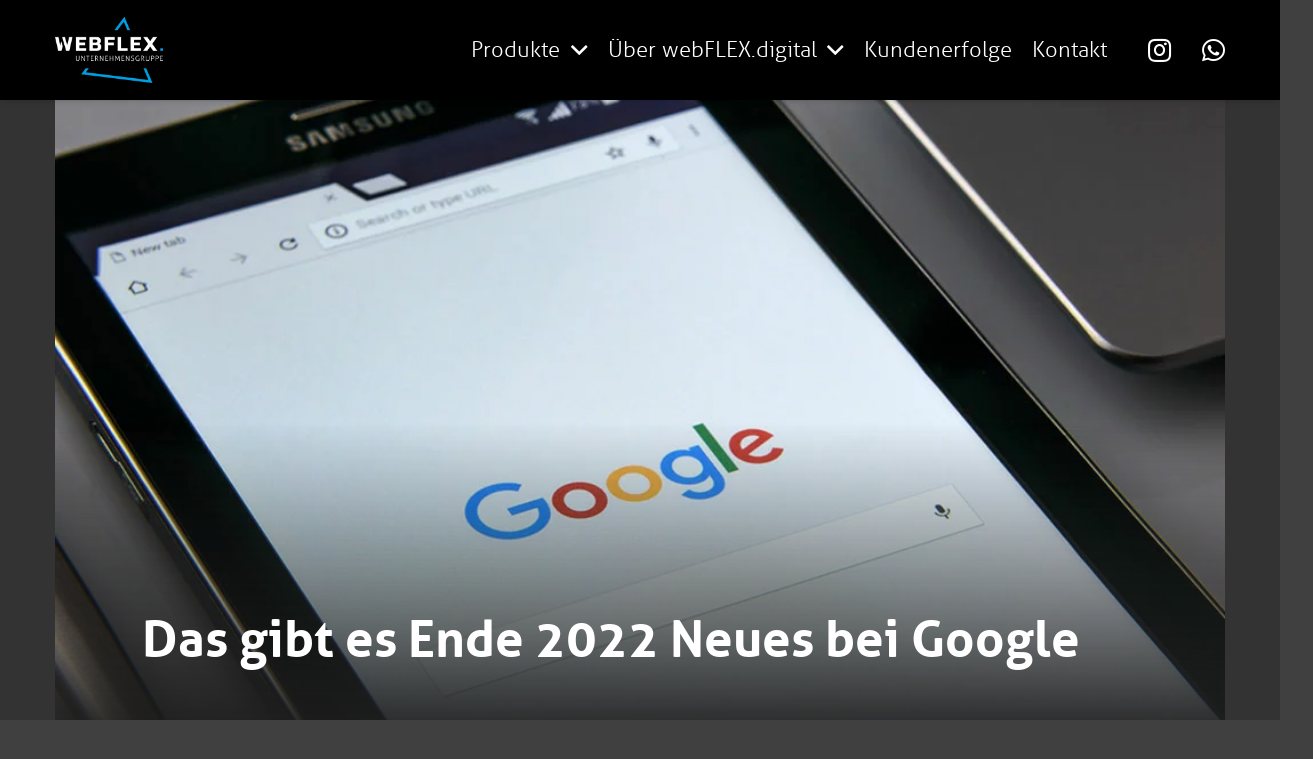

--- FILE ---
content_type: text/html; charset=UTF-8
request_url: https://webflex.digital/neues-bei-google-ende-2022/
body_size: 22881
content:
<!DOCTYPE HTML>
<html lang="de">
<head>
	<meta charset="UTF-8">
	<meta name='robots' content='index, follow, max-image-preview:large, max-snippet:-1, max-video-preview:-1' />

	<!-- This site is optimized with the Yoast SEO plugin v26.8 - https://yoast.com/product/yoast-seo-wordpress/ -->
	<title>Das gibt es Ende 2022 Neues bei Google</title>
	<meta name="description" content="In diesem Beitrag gehen wir darauf ein, was es Ende 2022 Neues bei Google gibt und erhalten einen Überblick darüber, was uns 2023 erwartet." />
	<link rel="canonical" href="https://webflex.digital/neues-bei-google-ende-2022/" />
	<meta property="og:locale" content="de_DE" />
	<meta property="og:type" content="article" />
	<meta property="og:title" content="Das gibt es Ende 2022 Neues bei Google" />
	<meta property="og:description" content="In diesem Beitrag gehen wir darauf ein, was es Ende 2022 Neues bei Google gibt und erhalten einen Überblick darüber, was uns 2023 erwartet." />
	<meta property="og:url" content="https://webflex.digital/neues-bei-google-ende-2022/" />
	<meta property="og:site_name" content="webFLEX.digital" />
	<meta property="article:published_time" content="2022-12-27T05:00:15+00:00" />
	<meta property="article:modified_time" content="2024-01-24T07:46:56+00:00" />
	<meta property="og:image" content="https://webflex.digital/wp-content/uploads/2022/12/blog-neues-von-google-2022.jpg" />
	<meta property="og:image:width" content="1024" />
	<meta property="og:image:height" content="671" />
	<meta property="og:image:type" content="image/jpeg" />
	<meta name="author" content="webflex" />
	<meta name="twitter:card" content="summary_large_image" />
	<meta name="twitter:label1" content="Verfasst von" />
	<meta name="twitter:data1" content="webflex" />
	<meta name="twitter:label2" content="Geschätzte Lesezeit" />
	<meta name="twitter:data2" content="4 Minuten" />
	<script type="application/ld+json" class="yoast-schema-graph">{"@context":"https://schema.org","@graph":[{"@type":"Article","@id":"https://webflex.digital/neues-bei-google-ende-2022/#article","isPartOf":{"@id":"https://webflex.digital/neues-bei-google-ende-2022/"},"author":{"name":"webflex","@id":"https://webflex.digital/#/schema/person/060a8aca091f9fb04ae32b6137fbf338"},"headline":"Das gibt es Ende 2022 Neues bei Google","datePublished":"2022-12-27T05:00:15+00:00","dateModified":"2024-01-24T07:46:56+00:00","mainEntityOfPage":{"@id":"https://webflex.digital/neues-bei-google-ende-2022/"},"wordCount":696,"publisher":{"@id":"https://webflex.digital/#organization"},"image":{"@id":"https://webflex.digital/neues-bei-google-ende-2022/#primaryimage"},"thumbnailUrl":"https://webflex.digital/wp-content/uploads/2022/12/blog-neues-von-google-2022.jpg","articleSection":["ONLINE-MARKETING"],"inLanguage":"de"},{"@type":"WebPage","@id":"https://webflex.digital/neues-bei-google-ende-2022/","url":"https://webflex.digital/neues-bei-google-ende-2022/","name":"Das gibt es Ende 2022 Neues bei Google","isPartOf":{"@id":"https://webflex.digital/#website"},"primaryImageOfPage":{"@id":"https://webflex.digital/neues-bei-google-ende-2022/#primaryimage"},"image":{"@id":"https://webflex.digital/neues-bei-google-ende-2022/#primaryimage"},"thumbnailUrl":"https://webflex.digital/wp-content/uploads/2022/12/blog-neues-von-google-2022.jpg","datePublished":"2022-12-27T05:00:15+00:00","dateModified":"2024-01-24T07:46:56+00:00","description":"In diesem Beitrag gehen wir darauf ein, was es Ende 2022 Neues bei Google gibt und erhalten einen Überblick darüber, was uns 2023 erwartet.","breadcrumb":{"@id":"https://webflex.digital/neues-bei-google-ende-2022/#breadcrumb"},"inLanguage":"de","potentialAction":[{"@type":"ReadAction","target":["https://webflex.digital/neues-bei-google-ende-2022/"]}]},{"@type":"ImageObject","inLanguage":"de","@id":"https://webflex.digital/neues-bei-google-ende-2022/#primaryimage","url":"https://webflex.digital/wp-content/uploads/2022/12/blog-neues-von-google-2022.jpg","contentUrl":"https://webflex.digital/wp-content/uploads/2022/12/blog-neues-von-google-2022.jpg","width":1024,"height":671},{"@type":"BreadcrumbList","@id":"https://webflex.digital/neues-bei-google-ende-2022/#breadcrumb","itemListElement":[{"@type":"ListItem","position":1,"name":"Startseite","item":"https://webflex.digital/"},{"@type":"ListItem","position":2,"name":"Das gibt es Ende 2022 Neues bei Google"}]},{"@type":"WebSite","@id":"https://webflex.digital/#website","url":"https://webflex.digital/","name":"webFLEX.digital","description":"WordPress-Agentur für KI-Lösungen und Prozessautomatisierung","publisher":{"@id":"https://webflex.digital/#organization"},"potentialAction":[{"@type":"SearchAction","target":{"@type":"EntryPoint","urlTemplate":"https://webflex.digital/?s={search_term_string}"},"query-input":{"@type":"PropertyValueSpecification","valueRequired":true,"valueName":"search_term_string"}}],"inLanguage":"de"},{"@type":"Organization","@id":"https://webflex.digital/#organization","name":"webFLEX.digital - Digitalisierungsberatung für den Mittelstand","url":"https://webflex.digital/","logo":{"@type":"ImageObject","inLanguage":"de","@id":"https://webflex.digital/#/schema/logo/image/","url":"https://webflex.digital/wp-content/uploads/2020/11/webflex-digital-logo.png","contentUrl":"https://webflex.digital/wp-content/uploads/2020/11/webflex-digital-logo.png","width":700,"height":452,"caption":"webFLEX.digital - Digitalisierungsberatung für den Mittelstand"},"image":{"@id":"https://webflex.digital/#/schema/logo/image/"}},{"@type":"Person","@id":"https://webflex.digital/#/schema/person/060a8aca091f9fb04ae32b6137fbf338","name":"webflex","sameAs":["http://webflex.digital"]}]}</script>
	<!-- / Yoast SEO plugin. -->


<link rel='dns-prefetch' href='//challenges.cloudflare.com' />
<link rel="alternate" type="application/rss+xml" title="webFLEX.digital &raquo; Feed" href="https://webflex.digital/feed/" />
<link rel="alternate" type="application/rss+xml" title="webFLEX.digital &raquo; Kommentar-Feed" href="https://webflex.digital/comments/feed/" />
<link rel="alternate" title="oEmbed (JSON)" type="application/json+oembed" href="https://webflex.digital/wp-json/oembed/1.0/embed?url=https%3A%2F%2Fwebflex.digital%2Fneues-bei-google-ende-2022%2F" />
<link rel="alternate" title="oEmbed (XML)" type="text/xml+oembed" href="https://webflex.digital/wp-json/oembed/1.0/embed?url=https%3A%2F%2Fwebflex.digital%2Fneues-bei-google-ende-2022%2F&#038;format=xml" />
		<style>
			.lazyload,
			.lazyloading {
				max-width: 100%;
			}
		</style>
		<link rel="canonical" href="https://webflex.digital/neues-bei-google-ende-2022/" />
<meta name="viewport" content="width=device-width, initial-scale=1">
<meta name="theme-color" content="#f5f5f5">
<meta property="og:title" content="Das gibt es Ende 2022 Neues bei Google">
<meta property="og:url" content="https://webflex.digital/neues-bei-google-ende-2022">
<meta property="og:locale" content="de_DE">
<meta property="og:site_name" content="webFLEX.digital">
<meta property="og:type" content="article">
<meta property="og:image" content="https://webflex.digital/wp-content/uploads/2022/12/blog-neues-von-google-2022.jpg" itemprop="image">
<link rel="preload" href="https://webflex.digital/wp-content/uploads/2020/11/aller_reg.woff" as="font" type="font/woff" crossorigin><link rel="preload" href="https://webflex.digital/wp-content/uploads/2020/11/aller_italic.woff" as="font" type="font/woff" crossorigin><link rel="preload" href="https://webflex.digital/wp-content/uploads/2020/11/aller_light.woff" as="font" type="font/woff" crossorigin><link rel="preload" href="https://webflex.digital/wp-content/uploads/2020/11/aller_bold.woff" as="font" type="font/woff" crossorigin><link rel="preload" href="https://webflex.digital/wp-content/uploads/2020/11/aller_display.woff" as="font" type="font/woff" crossorigin><link rel="preload" href="https://webflex.digital/wp-content/uploads/2020/12/journal-regular.woff" as="font" type="font/woff" crossorigin><link rel="preload" href="https://webflex.digital/wp-content/uploads/2021/02/good_brush-webfont.woff" as="font" type="font/woff" crossorigin><link rel="preload" href="https://webflex.digital/wp-content/uploads/2022/10/roboto-regular-webfont.woff2" as="font" type="font/woff2" crossorigin><link rel="preload" href="https://webflex.digital/wp-content/uploads/2022/10/roboto-medium-webfont.woff2" as="font" type="font/woff2" crossorigin><link rel="preload" href="https://webflex.digital/wp-content/uploads/2020/11/aller_reg.woff" as="font" type="font/woff" crossorigin><link rel="preload" href="https://webflex.digital/wp-content/uploads/2025/10/melon_fruit-webfont.woff" as="font" type="font/woff" crossorigin><link rel="preload" href="https://webflex.digital/wp-content/uploads/2025/10/melon_fruit-webfont.woff2" as="font" type="font/woff2" crossorigin><style id='wp-img-auto-sizes-contain-inline-css'>
img:is([sizes=auto i],[sizes^="auto," i]){contain-intrinsic-size:3000px 1500px}
/*# sourceURL=wp-img-auto-sizes-contain-inline-css */
</style>
<style id='wp-emoji-styles-inline-css'>

	img.wp-smiley, img.emoji {
		display: inline !important;
		border: none !important;
		box-shadow: none !important;
		height: 1em !important;
		width: 1em !important;
		margin: 0 0.07em !important;
		vertical-align: -0.1em !important;
		background: none !important;
		padding: 0 !important;
	}
/*# sourceURL=wp-emoji-styles-inline-css */
</style>
<link rel='stylesheet' id='cpsh-shortcodes-css' href='https://webflex.digital/wp-content/plugins/column-shortcodes//assets/css/shortcodes.css?ver=1.0.1' media='all' />
<link rel='stylesheet' id='contact-form-7-css' href='https://webflex.digital/wp-content/plugins/contact-form-7/includes/css/styles.css?ver=6.1.4' media='all' />
<link rel='stylesheet' id='image-hover-effects-css-css' href='https://webflex.digital/wp-content/plugins/mega-addons-for-visual-composer/css/ihover.css?ver=6.9' media='all' />
<link rel='stylesheet' id='style-css-css' href='https://webflex.digital/wp-content/plugins/mega-addons-for-visual-composer/css/style.css?ver=6.9' media='all' />
<link rel='stylesheet' id='font-awesome-latest-css' href='https://webflex.digital/wp-content/plugins/mega-addons-for-visual-composer/css/font-awesome/css/all.css?ver=6.9' media='all' />
<link rel='stylesheet' id='swpm.common-css' href='https://webflex.digital/wp-content/plugins/simple-membership/css/swpm.common.css?ver=4.7.0' media='all' />
<link rel='stylesheet' id='twenty20-css' href='https://webflex.digital/wp-content/plugins/twenty20/assets/css/twenty20.css?ver=2.0.4' media='all' />
<link rel='stylesheet' id='wpcf7-redirect-script-frontend-css' href='https://webflex.digital/wp-content/plugins/wpcf7-redirect/build/assets/frontend-script.css?ver=2c532d7e2be36f6af233' media='all' />
<link rel='stylesheet' id='borlabs-cookie-custom-css' href='https://webflex.digital/wp-content/cache/borlabs-cookie/1/borlabs-cookie-1-de.css?ver=3.3.23-144' media='all' />
<link rel='stylesheet' id='us-theme-css' href='https://webflex.digital/wp-content/uploads/us-assets/webflex.digital.css?ver=48712d62' media='all' />
<link rel='stylesheet' id='theme-style-css' href='https://webflex.digital/wp-content/themes/Impreza-child/style.css?ver=8.42' media='all' />
<link rel='stylesheet' id='bsf-Defaults-css' href='https://webflex.digital/wp-content/uploads/smile_fonts/Defaults/Defaults.css?ver=3.21.2' media='all' />
<link rel='stylesheet' id='embed-google-fonts-open-sans-css' href='https://webflex.digital/wp-content/cache/embed-google-fonts/open-sans/_font.css?ver=1770051106' media='all' />
<link rel='stylesheet' id='embed-google-fonts-noto-serif-css' href='https://webflex.digital/wp-content/cache/embed-google-fonts/noto-serif/_font.css?ver=1770051107' media='all' />
<script src="https://webflex.digital/wp-includes/js/jquery/jquery.min.js?ver=3.7.1" id="jquery-core-js"></script>
<script src="//webflex.digital/wp-content/plugins/revslider/sr6/assets/js/rbtools.min.js?ver=6.7.40" async id="tp-tools-js"></script>
<script src="//webflex.digital/wp-content/plugins/revslider/sr6/assets/js/rs6.min.js?ver=6.7.40" async id="revmin-js"></script>
<script data-no-optimize="1" data-no-minify="1" data-cfasync="false" src="https://webflex.digital/wp-content/cache/borlabs-cookie/1/borlabs-cookie-config-de.json.js?ver=3.3.23-123" id="borlabs-cookie-config-js"></script>
<script></script><link rel="EditURI" type="application/rsd+xml" title="RSD" href="https://webflex.digital/xmlrpc.php?rsd" />
<meta name="generator" content="WordPress 6.9" />
<link rel='shortlink' href='https://webflex.digital/?p=18641' />
<!-- HFCM by 99 Robots - Snippet # 9: Global Google Ads Tag 11/2024 -->
<!-- Google tag (gtag.js) -->
<script async src="https://www.googletagmanager.com/gtag/js?id=G-LNYN3JXMCN"></script>
<script>
  window.dataLayer = window.dataLayer || [];
  function gtag(){dataLayer.push(arguments);}
  gtag('js', new Date());

  gtag('config', 'G-LNYN3JXMCN');
</script>

<!-- /end HFCM by 99 Robots -->
<!-- HFCM by 99 Robots - Snippet # 10: Google Tag Manager (Head) 11/2024 -->
<!-- Google Tag Manager -->
<script>(function(w,d,s,l,i){w[l]=w[l]||[];w[l].push({'gtm.start':
new Date().getTime(),event:'gtm.js'});var f=d.getElementsByTagName(s)[0],
j=d.createElement(s),dl=l!='dataLayer'?'&l='+l:'';j.async=true;j.src=
'https://www.googletagmanager.com/gtm.js?id='+i+dl;f.parentNode.insertBefore(j,f);
})(window,document,'script','dataLayer','GTM-TNBZL54W');</script>
<!-- End Google Tag Manager -->
<!-- /end HFCM by 99 Robots -->
<!-- HFCM by 99 Robots - Snippet # 12: Meta Pixel -->
<!-- Meta Pixel Code -->
<script>
!function(f,b,e,v,n,t,s)
{if(f.fbq)return;n=f.fbq=function(){n.callMethod?
n.callMethod.apply(n,arguments):n.queue.push(arguments)};
if(!f._fbq)f._fbq=n;n.push=n;n.loaded=!0;n.version='2.0';
n.queue=[];t=b.createElement(e);t.async=!0;
t.src=v;s=b.getElementsByTagName(e)[0];
s.parentNode.insertBefore(t,s)}(window, document,'script',
'https://connect.facebook.net/en_US/fbevents.js');
fbq('init', '724105596756611');
fbq('track', 'PageView');
</script>
<noscript><img height="1" width="1" style="display:none"
src="https://www.facebook.com/tr?id=724105596756611&ev=PageView&noscript=1"
/></noscript>
<!-- End Meta Pixel Code -->
<!-- /end HFCM by 99 Robots -->
        <script type="text/javascript">
            jQuery(document).ready(function($) {
                $('#respond').html('<div class="swpm-login-to-comment-msg">Bitte melden Sie sich an, um einen Kommentar zu hinterlassen.</div>');
            });
        </script>
        		<script>
			document.documentElement.className = document.documentElement.className.replace('no-js', 'js');
		</script>
				<style>
			.no-js img.lazyload {
				display: none;
			}

			figure.wp-block-image img.lazyloading {
				min-width: 150px;
			}

			.lazyload,
			.lazyloading {
				--smush-placeholder-width: 100px;
				--smush-placeholder-aspect-ratio: 1/1;
				width: var(--smush-image-width, var(--smush-placeholder-width)) !important;
				aspect-ratio: var(--smush-image-aspect-ratio, var(--smush-placeholder-aspect-ratio)) !important;
			}

						.lazyload {
				opacity: 0;
			}

			.lazyloading {
				border: 0 !important;
				opacity: 1;
				background: rgba(255, 255, 255, 0) url('https://webflex.digital/wp-content/plugins/wp-smushit/app/assets/images/smush-lazyloader-2.gif') no-repeat center !important;
				background-size: 16px auto !important;
				min-width: 16px;
			}

					</style>
				<script id="us_add_no_touch">
			if ( ! /Android|webOS|iPhone|iPad|iPod|BlackBerry|IEMobile|Opera Mini/i.test( navigator.userAgent ) ) {
				document.documentElement.classList.add( "no-touch" );
			}
		</script>
				<script id="us_color_scheme_switch_class">
			if ( document.cookie.includes( "us_color_scheme_switch_is_on=true" ) ) {
				document.documentElement.classList.add( "us-color-scheme-on" );
			}
		</script>
		
<!-- Meta Pixel Code -->
<script type='text/javascript'>
!function(f,b,e,v,n,t,s){if(f.fbq)return;n=f.fbq=function(){n.callMethod?
n.callMethod.apply(n,arguments):n.queue.push(arguments)};if(!f._fbq)f._fbq=n;
n.push=n;n.loaded=!0;n.version='2.0';n.queue=[];t=b.createElement(e);t.async=!0;
t.src=v;s=b.getElementsByTagName(e)[0];s.parentNode.insertBefore(t,s)}(window,
document,'script','https://connect.facebook.net/en_US/fbevents.js');
</script>
<!-- End Meta Pixel Code -->
<script type='text/javascript'>var url = window.location.origin + '?ob=open-bridge';
            fbq('set', 'openbridge', '826390226476800', url);
fbq('init', '826390226476800', {}, {
    "agent": "wordpress-6.9-4.1.5"
})</script><script type='text/javascript'>
    fbq('track', 'PageView', []);
  </script><script>
  window.brlbsWpStatisticsDOMContentLoadedHasAlreadyFired = false;
  document.addEventListener("DOMContentLoaded", function () {
    window.brlbsWpStatisticsDOMContentLoadedHasAlreadyFired = true;
  });
</script><meta name="generator" content="Powered by WPBakery Page Builder - drag and drop page builder for WordPress."/>
<meta name="generator" content="Powered by Slider Revolution 6.7.40 - responsive, Mobile-Friendly Slider Plugin for WordPress with comfortable drag and drop interface." />
<link rel="icon" href="https://webflex.digital/wp-content/uploads/2021/03/favicon_blau.png" sizes="32x32" />
<link rel="icon" href="https://webflex.digital/wp-content/uploads/2021/03/favicon_blau.png" sizes="192x192" />
<link rel="apple-touch-icon" href="https://webflex.digital/wp-content/uploads/2021/03/favicon_blau.png" />
<meta name="msapplication-TileImage" content="https://webflex.digital/wp-content/uploads/2021/03/favicon_blau.png" />
<script>function setREVStartSize(e){
			//window.requestAnimationFrame(function() {
				window.RSIW = window.RSIW===undefined ? window.innerWidth : window.RSIW;
				window.RSIH = window.RSIH===undefined ? window.innerHeight : window.RSIH;
				try {
					var pw = document.getElementById(e.c).parentNode.offsetWidth,
						newh;
					pw = pw===0 || isNaN(pw) || (e.l=="fullwidth" || e.layout=="fullwidth") ? window.RSIW : pw;
					e.tabw = e.tabw===undefined ? 0 : parseInt(e.tabw);
					e.thumbw = e.thumbw===undefined ? 0 : parseInt(e.thumbw);
					e.tabh = e.tabh===undefined ? 0 : parseInt(e.tabh);
					e.thumbh = e.thumbh===undefined ? 0 : parseInt(e.thumbh);
					e.tabhide = e.tabhide===undefined ? 0 : parseInt(e.tabhide);
					e.thumbhide = e.thumbhide===undefined ? 0 : parseInt(e.thumbhide);
					e.mh = e.mh===undefined || e.mh=="" || e.mh==="auto" ? 0 : parseInt(e.mh,0);
					if(e.layout==="fullscreen" || e.l==="fullscreen")
						newh = Math.max(e.mh,window.RSIH);
					else{
						e.gw = Array.isArray(e.gw) ? e.gw : [e.gw];
						for (var i in e.rl) if (e.gw[i]===undefined || e.gw[i]===0) e.gw[i] = e.gw[i-1];
						e.gh = e.el===undefined || e.el==="" || (Array.isArray(e.el) && e.el.length==0)? e.gh : e.el;
						e.gh = Array.isArray(e.gh) ? e.gh : [e.gh];
						for (var i in e.rl) if (e.gh[i]===undefined || e.gh[i]===0) e.gh[i] = e.gh[i-1];
											
						var nl = new Array(e.rl.length),
							ix = 0,
							sl;
						e.tabw = e.tabhide>=pw ? 0 : e.tabw;
						e.thumbw = e.thumbhide>=pw ? 0 : e.thumbw;
						e.tabh = e.tabhide>=pw ? 0 : e.tabh;
						e.thumbh = e.thumbhide>=pw ? 0 : e.thumbh;
						for (var i in e.rl) nl[i] = e.rl[i]<window.RSIW ? 0 : e.rl[i];
						sl = nl[0];
						for (var i in nl) if (sl>nl[i] && nl[i]>0) { sl = nl[i]; ix=i;}
						var m = pw>(e.gw[ix]+e.tabw+e.thumbw) ? 1 : (pw-(e.tabw+e.thumbw)) / (e.gw[ix]);
						newh =  (e.gh[ix] * m) + (e.tabh + e.thumbh);
					}
					var el = document.getElementById(e.c);
					if (el!==null && el) el.style.height = newh+"px";
					el = document.getElementById(e.c+"_wrapper");
					if (el!==null && el) {
						el.style.height = newh+"px";
						el.style.display = "block";
					}
				} catch(e){
					console.log("Failure at Presize of Slider:" + e)
				}
			//});
		  };</script>
<noscript><style> .wpb_animate_when_almost_visible { opacity: 1; }</style></noscript>		<style id="us-icon-fonts">@font-face{font-display:swap;font-style:normal;font-family:"fontawesome";font-weight:900;src:url("https://webflex.digital/wp-content/themes/Impreza/fonts/fa-solid-900.woff2?ver=8.42") format("woff2")}.fas{font-family:"fontawesome";font-weight:900}@font-face{font-display:swap;font-style:normal;font-family:"fontawesome";font-weight:400;src:url("https://webflex.digital/wp-content/themes/Impreza/fonts/fa-regular-400.woff2?ver=8.42") format("woff2")}.far{font-family:"fontawesome";font-weight:400}@font-face{font-display:swap;font-style:normal;font-family:"fontawesome";font-weight:300;src:url("https://webflex.digital/wp-content/themes/Impreza/fonts/fa-light-300.woff2?ver=8.42") format("woff2")}.fal{font-family:"fontawesome";font-weight:300}@font-face{font-display:swap;font-style:normal;font-family:"Font Awesome 5 Duotone";font-weight:900;src:url("https://webflex.digital/wp-content/themes/Impreza/fonts/fa-duotone-900.woff2?ver=8.42") format("woff2")}.fad{font-family:"Font Awesome 5 Duotone";font-weight:900}.fad{position:relative}.fad:before{position:absolute}.fad:after{opacity:0.4}@font-face{font-display:swap;font-style:normal;font-family:"Font Awesome 5 Brands";font-weight:400;src:url("https://webflex.digital/wp-content/themes/Impreza/fonts/fa-brands-400.woff2?ver=8.42") format("woff2")}.fab{font-family:"Font Awesome 5 Brands";font-weight:400}@font-face{font-display:block;font-style:normal;font-family:"Material Icons";font-weight:400;src:url("https://webflex.digital/wp-content/themes/Impreza/fonts/material-icons.woff2?ver=8.42") format("woff2")}.material-icons{font-family:"Material Icons";font-weight:400}</style>
				<style id="us-current-header-css"> .l-subheader.at_middle,.l-subheader.at_middle .w-dropdown-list,.l-subheader.at_middle .type_mobile .w-nav-list.level_1{background:var(--color-header-middle-bg);color:var(--color-header-middle-text)}.no-touch .l-subheader.at_middle a:hover,.no-touch .l-header.bg_transparent .l-subheader.at_middle .w-dropdown.opened a:hover{color:var(--color-header-middle-text-hover)}.l-header.bg_transparent:not(.sticky) .l-subheader.at_middle{background:var(--color-header-transparent-bg);color:var(--color-header-transparent-text)}.no-touch .l-header.bg_transparent:not(.sticky) .at_middle .w-cart-link:hover,.no-touch .l-header.bg_transparent:not(.sticky) .at_middle .w-text a:hover,.no-touch .l-header.bg_transparent:not(.sticky) .at_middle .w-html a:hover,.no-touch .l-header.bg_transparent:not(.sticky) .at_middle .w-nav>a:hover,.no-touch .l-header.bg_transparent:not(.sticky) .at_middle .w-menu a:hover,.no-touch .l-header.bg_transparent:not(.sticky) .at_middle .w-search>a:hover,.no-touch .l-header.bg_transparent:not(.sticky) .at_middle .w-socials.shape_none.color_text a:hover,.no-touch .l-header.bg_transparent:not(.sticky) .at_middle .w-socials.shape_none.color_link a:hover,.no-touch .l-header.bg_transparent:not(.sticky) .at_middle .w-dropdown a:hover,.no-touch .l-header.bg_transparent:not(.sticky) .at_middle .type_desktop .menu-item.level_1.opened>a,.no-touch .l-header.bg_transparent:not(.sticky) .at_middle .type_desktop .menu-item.level_1:hover>a{color:var(--color-header-transparent-text)}.header_ver .l-header{background:var(--color-header-middle-bg);color:var(--color-header-middle-text)}@media (min-width:902px){.hidden_for_default{display:none!important}.l-subheader.at_top{display:none}.l-subheader.at_bottom{display:none}.l-header{position:relative;z-index:111}.l-subheader{margin:0 auto}.l-subheader.width_full{padding-left:1.5rem;padding-right:1.5rem}.l-subheader-h{display:flex;align-items:center;position:relative;margin:0 auto;max-width:var(--site-content-width,1200px);height:inherit}.w-header-show{display:none}.l-header.pos_fixed{position:fixed;left:var(--site-outline-width,0);right:var(--site-outline-width,0)}.l-header.pos_fixed:not(.notransition) .l-subheader{transition-property:transform,background,box-shadow,line-height,height,visibility;transition-duration:.3s;transition-timing-function:cubic-bezier(.78,.13,.15,.86)}.headerinpos_bottom.sticky_first_section .l-header.pos_fixed{position:fixed!important}.header_hor .l-header.sticky_auto_hide{transition:margin .3s cubic-bezier(.78,.13,.15,.86) .1s}.header_hor .l-header.sticky_auto_hide.down{margin-top:calc(-1.1 * var(--header-sticky-height,0px) )}.l-header.bg_transparent:not(.sticky) .l-subheader{box-shadow:none!important;background:none}.l-header.bg_transparent~.l-main .l-section.width_full.height_auto:first-of-type>.l-section-h{padding-top:0!important;padding-bottom:0!important}.l-header.pos_static.bg_transparent{position:absolute;left:var(--site-outline-width,0);right:var(--site-outline-width,0)}.l-subheader.width_full .l-subheader-h{max-width:none!important}.l-header.shadow_thin .l-subheader.at_middle,.l-header.shadow_thin .l-subheader.at_bottom{box-shadow:0 1px 0 rgba(0,0,0,0.08)}.l-header.shadow_wide .l-subheader.at_middle,.l-header.shadow_wide .l-subheader.at_bottom{box-shadow:0 3px 5px -1px rgba(0,0,0,0.1),0 2px 1px -1px rgba(0,0,0,0.05)}.header_hor .l-subheader-cell>.w-cart{margin-left:0;margin-right:0}:root{--header-height:100px;--header-sticky-height:100px}.l-header:before{content:'100'}.l-header.sticky:before{content:'100'}.l-subheader.at_top{line-height:36px;height:36px;overflow:visible;visibility:visible}.l-header.sticky .l-subheader.at_top{line-height:36px;height:36px;overflow:visible;visibility:visible}.l-subheader.at_middle{line-height:100px;height:100px;overflow:visible;visibility:visible}.l-header.sticky .l-subheader.at_middle{line-height:100px;height:100px;overflow:visible;visibility:visible}.l-subheader.at_bottom{line-height:40px;height:40px;overflow:visible;visibility:visible}.l-header.sticky .l-subheader.at_bottom{line-height:40px;height:40px;overflow:visible;visibility:visible}.headerinpos_above .l-header.pos_fixed{overflow:hidden;transition:transform 0.3s;transform:translate3d(0,-100%,0)}.headerinpos_above .l-header.pos_fixed.sticky{overflow:visible;transform:none}.headerinpos_above .l-header.pos_fixed~.l-section>.l-section-h,.headerinpos_above .l-header.pos_fixed~.l-main .l-section:first-of-type>.l-section-h{padding-top:0!important}.headerinpos_below .l-header.pos_fixed:not(.sticky){position:absolute;top:100%}.headerinpos_below .l-header.pos_fixed~.l-main>.l-section:first-of-type>.l-section-h{padding-top:0!important}.headerinpos_below .l-header.pos_fixed~.l-main .l-section.full_height:nth-of-type(2){min-height:100vh}.headerinpos_below .l-header.pos_fixed~.l-main>.l-section:nth-of-type(2)>.l-section-h{padding-top:var(--header-height)}.headerinpos_bottom .l-header.pos_fixed:not(.sticky){position:absolute;top:100vh}.headerinpos_bottom .l-header.pos_fixed~.l-main>.l-section:first-of-type>.l-section-h{padding-top:0!important}.headerinpos_bottom .l-header.pos_fixed~.l-main>.l-section:first-of-type>.l-section-h{padding-bottom:var(--header-height)}.headerinpos_bottom .l-header.pos_fixed.bg_transparent~.l-main .l-section.valign_center:not(.height_auto):first-of-type>.l-section-h{top:calc( var(--header-height) / 2 )}.headerinpos_bottom .l-header.pos_fixed:not(.sticky) .w-cart.layout_dropdown .w-cart-content,.headerinpos_bottom .l-header.pos_fixed:not(.sticky) .w-nav.type_desktop .w-nav-list.level_2{bottom:100%;transform-origin:0 100%}.headerinpos_bottom .l-header.pos_fixed:not(.sticky) .w-nav.type_mobile.m_layout_dropdown .w-nav-list.level_1{top:auto;bottom:100%;box-shadow:var(--box-shadow-up)}.headerinpos_bottom .l-header.pos_fixed:not(.sticky) .w-nav.type_desktop .w-nav-list.level_3,.headerinpos_bottom .l-header.pos_fixed:not(.sticky) .w-nav.type_desktop .w-nav-list.level_4{top:auto;bottom:0;transform-origin:0 100%}.headerinpos_bottom .l-header.pos_fixed:not(.sticky) .w-dropdown-list{top:auto;bottom:-0.4em;padding-top:0.4em;padding-bottom:2.4em}.admin-bar .l-header.pos_static.bg_solid~.l-main .l-section.full_height:first-of-type{min-height:calc( 100vh - var(--header-height) - 32px )}.admin-bar .l-header.pos_fixed:not(.sticky_auto_hide)~.l-main .l-section.full_height:not(:first-of-type){min-height:calc( 100vh - var(--header-sticky-height) - 32px )}.admin-bar.headerinpos_below .l-header.pos_fixed~.l-main .l-section.full_height:nth-of-type(2){min-height:calc(100vh - 32px)}}@media (min-width:902px) and (max-width:901px){.hidden_for_laptops{display:none!important}.l-subheader.at_top{display:none}.l-subheader.at_bottom{display:none}.l-header{position:relative;z-index:111}.l-subheader{margin:0 auto}.l-subheader.width_full{padding-left:1.5rem;padding-right:1.5rem}.l-subheader-h{display:flex;align-items:center;position:relative;margin:0 auto;max-width:var(--site-content-width,1200px);height:inherit}.w-header-show{display:none}.l-header.pos_fixed{position:fixed;left:var(--site-outline-width,0);right:var(--site-outline-width,0)}.l-header.pos_fixed:not(.notransition) .l-subheader{transition-property:transform,background,box-shadow,line-height,height,visibility;transition-duration:.3s;transition-timing-function:cubic-bezier(.78,.13,.15,.86)}.headerinpos_bottom.sticky_first_section .l-header.pos_fixed{position:fixed!important}.header_hor .l-header.sticky_auto_hide{transition:margin .3s cubic-bezier(.78,.13,.15,.86) .1s}.header_hor .l-header.sticky_auto_hide.down{margin-top:calc(-1.1 * var(--header-sticky-height,0px) )}.l-header.bg_transparent:not(.sticky) .l-subheader{box-shadow:none!important;background:none}.l-header.bg_transparent~.l-main .l-section.width_full.height_auto:first-of-type>.l-section-h{padding-top:0!important;padding-bottom:0!important}.l-header.pos_static.bg_transparent{position:absolute;left:var(--site-outline-width,0);right:var(--site-outline-width,0)}.l-subheader.width_full .l-subheader-h{max-width:none!important}.l-header.shadow_thin .l-subheader.at_middle,.l-header.shadow_thin .l-subheader.at_bottom{box-shadow:0 1px 0 rgba(0,0,0,0.08)}.l-header.shadow_wide .l-subheader.at_middle,.l-header.shadow_wide .l-subheader.at_bottom{box-shadow:0 3px 5px -1px rgba(0,0,0,0.1),0 2px 1px -1px rgba(0,0,0,0.05)}.header_hor .l-subheader-cell>.w-cart{margin-left:0;margin-right:0}:root{--header-height:100px;--header-sticky-height:100px}.l-header:before{content:'100'}.l-header.sticky:before{content:'100'}.l-subheader.at_top{line-height:36px;height:36px;overflow:visible;visibility:visible}.l-header.sticky .l-subheader.at_top{line-height:36px;height:36px;overflow:visible;visibility:visible}.l-subheader.at_middle{line-height:100px;height:100px;overflow:visible;visibility:visible}.l-header.sticky .l-subheader.at_middle{line-height:100px;height:100px;overflow:visible;visibility:visible}.l-subheader.at_bottom{line-height:40px;height:40px;overflow:visible;visibility:visible}.l-header.sticky .l-subheader.at_bottom{line-height:40px;height:40px;overflow:visible;visibility:visible}.headerinpos_above .l-header.pos_fixed{overflow:hidden;transition:transform 0.3s;transform:translate3d(0,-100%,0)}.headerinpos_above .l-header.pos_fixed.sticky{overflow:visible;transform:none}.headerinpos_above .l-header.pos_fixed~.l-section>.l-section-h,.headerinpos_above .l-header.pos_fixed~.l-main .l-section:first-of-type>.l-section-h{padding-top:0!important}.headerinpos_below .l-header.pos_fixed:not(.sticky){position:absolute;top:100%}.headerinpos_below .l-header.pos_fixed~.l-main>.l-section:first-of-type>.l-section-h{padding-top:0!important}.headerinpos_below .l-header.pos_fixed~.l-main .l-section.full_height:nth-of-type(2){min-height:100vh}.headerinpos_below .l-header.pos_fixed~.l-main>.l-section:nth-of-type(2)>.l-section-h{padding-top:var(--header-height)}.headerinpos_bottom .l-header.pos_fixed:not(.sticky){position:absolute;top:100vh}.headerinpos_bottom .l-header.pos_fixed~.l-main>.l-section:first-of-type>.l-section-h{padding-top:0!important}.headerinpos_bottom .l-header.pos_fixed~.l-main>.l-section:first-of-type>.l-section-h{padding-bottom:var(--header-height)}.headerinpos_bottom .l-header.pos_fixed.bg_transparent~.l-main .l-section.valign_center:not(.height_auto):first-of-type>.l-section-h{top:calc( var(--header-height) / 2 )}.headerinpos_bottom .l-header.pos_fixed:not(.sticky) .w-cart.layout_dropdown .w-cart-content,.headerinpos_bottom .l-header.pos_fixed:not(.sticky) .w-nav.type_desktop .w-nav-list.level_2{bottom:100%;transform-origin:0 100%}.headerinpos_bottom .l-header.pos_fixed:not(.sticky) .w-nav.type_mobile.m_layout_dropdown .w-nav-list.level_1{top:auto;bottom:100%;box-shadow:var(--box-shadow-up)}.headerinpos_bottom .l-header.pos_fixed:not(.sticky) .w-nav.type_desktop .w-nav-list.level_3,.headerinpos_bottom .l-header.pos_fixed:not(.sticky) .w-nav.type_desktop .w-nav-list.level_4{top:auto;bottom:0;transform-origin:0 100%}.headerinpos_bottom .l-header.pos_fixed:not(.sticky) .w-dropdown-list{top:auto;bottom:-0.4em;padding-top:0.4em;padding-bottom:2.4em}.admin-bar .l-header.pos_static.bg_solid~.l-main .l-section.full_height:first-of-type{min-height:calc( 100vh - var(--header-height) - 32px )}.admin-bar .l-header.pos_fixed:not(.sticky_auto_hide)~.l-main .l-section.full_height:not(:first-of-type){min-height:calc( 100vh - var(--header-sticky-height) - 32px )}.admin-bar.headerinpos_below .l-header.pos_fixed~.l-main .l-section.full_height:nth-of-type(2){min-height:calc(100vh - 32px)}}@media (min-width:603px) and (max-width:901px){.hidden_for_tablets{display:none!important}.l-subheader.at_top{display:none}.l-subheader.at_bottom{display:none}.l-header{position:relative;z-index:111}.l-subheader{margin:0 auto}.l-subheader.width_full{padding-left:1.5rem;padding-right:1.5rem}.l-subheader-h{display:flex;align-items:center;position:relative;margin:0 auto;max-width:var(--site-content-width,1200px);height:inherit}.w-header-show{display:none}.l-header.pos_fixed{position:fixed;left:var(--site-outline-width,0);right:var(--site-outline-width,0)}.l-header.pos_fixed:not(.notransition) .l-subheader{transition-property:transform,background,box-shadow,line-height,height,visibility;transition-duration:.3s;transition-timing-function:cubic-bezier(.78,.13,.15,.86)}.headerinpos_bottom.sticky_first_section .l-header.pos_fixed{position:fixed!important}.header_hor .l-header.sticky_auto_hide{transition:margin .3s cubic-bezier(.78,.13,.15,.86) .1s}.header_hor .l-header.sticky_auto_hide.down{margin-top:calc(-1.1 * var(--header-sticky-height,0px) )}.l-header.bg_transparent:not(.sticky) .l-subheader{box-shadow:none!important;background:none}.l-header.bg_transparent~.l-main .l-section.width_full.height_auto:first-of-type>.l-section-h{padding-top:0!important;padding-bottom:0!important}.l-header.pos_static.bg_transparent{position:absolute;left:var(--site-outline-width,0);right:var(--site-outline-width,0)}.l-subheader.width_full .l-subheader-h{max-width:none!important}.l-header.shadow_thin .l-subheader.at_middle,.l-header.shadow_thin .l-subheader.at_bottom{box-shadow:0 1px 0 rgba(0,0,0,0.08)}.l-header.shadow_wide .l-subheader.at_middle,.l-header.shadow_wide .l-subheader.at_bottom{box-shadow:0 3px 5px -1px rgba(0,0,0,0.1),0 2px 1px -1px rgba(0,0,0,0.05)}.header_hor .l-subheader-cell>.w-cart{margin-left:0;margin-right:0}:root{--header-height:100px;--header-sticky-height:100px}.l-header:before{content:'100'}.l-header.sticky:before{content:'100'}.l-subheader.at_top{line-height:36px;height:36px;overflow:visible;visibility:visible}.l-header.sticky .l-subheader.at_top{line-height:36px;height:36px;overflow:visible;visibility:visible}.l-subheader.at_middle{line-height:100px;height:100px;overflow:visible;visibility:visible}.l-header.sticky .l-subheader.at_middle{line-height:100px;height:100px;overflow:visible;visibility:visible}.l-subheader.at_bottom{line-height:50px;height:50px;overflow:visible;visibility:visible}.l-header.sticky .l-subheader.at_bottom{line-height:50px;height:50px;overflow:visible;visibility:visible}}@media (max-width:602px){.hidden_for_mobiles{display:none!important}.l-subheader.at_top{display:none}.l-subheader.at_bottom{display:none}.l-header{position:relative;z-index:111}.l-subheader{margin:0 auto}.l-subheader.width_full{padding-left:1.5rem;padding-right:1.5rem}.l-subheader-h{display:flex;align-items:center;position:relative;margin:0 auto;max-width:var(--site-content-width,1200px);height:inherit}.w-header-show{display:none}.l-header.pos_fixed{position:fixed;left:var(--site-outline-width,0);right:var(--site-outline-width,0)}.l-header.pos_fixed:not(.notransition) .l-subheader{transition-property:transform,background,box-shadow,line-height,height,visibility;transition-duration:.3s;transition-timing-function:cubic-bezier(.78,.13,.15,.86)}.headerinpos_bottom.sticky_first_section .l-header.pos_fixed{position:fixed!important}.header_hor .l-header.sticky_auto_hide{transition:margin .3s cubic-bezier(.78,.13,.15,.86) .1s}.header_hor .l-header.sticky_auto_hide.down{margin-top:calc(-1.1 * var(--header-sticky-height,0px) )}.l-header.bg_transparent:not(.sticky) .l-subheader{box-shadow:none!important;background:none}.l-header.bg_transparent~.l-main .l-section.width_full.height_auto:first-of-type>.l-section-h{padding-top:0!important;padding-bottom:0!important}.l-header.pos_static.bg_transparent{position:absolute;left:var(--site-outline-width,0);right:var(--site-outline-width,0)}.l-subheader.width_full .l-subheader-h{max-width:none!important}.l-header.shadow_thin .l-subheader.at_middle,.l-header.shadow_thin .l-subheader.at_bottom{box-shadow:0 1px 0 rgba(0,0,0,0.08)}.l-header.shadow_wide .l-subheader.at_middle,.l-header.shadow_wide .l-subheader.at_bottom{box-shadow:0 3px 5px -1px rgba(0,0,0,0.1),0 2px 1px -1px rgba(0,0,0,0.05)}.header_hor .l-subheader-cell>.w-cart{margin-left:0;margin-right:0}:root{--header-height:80px;--header-sticky-height:80px}.l-header:before{content:'80'}.l-header.sticky:before{content:'80'}.l-subheader.at_top{line-height:36px;height:36px;overflow:visible;visibility:visible}.l-header.sticky .l-subheader.at_top{line-height:36px;height:36px;overflow:visible;visibility:visible}.l-subheader.at_middle{line-height:80px;height:80px;overflow:visible;visibility:visible}.l-header.sticky .l-subheader.at_middle{line-height:80px;height:80px;overflow:visible;visibility:visible}.l-subheader.at_bottom{line-height:50px;height:50px;overflow:visible;visibility:visible}.l-header.sticky .l-subheader.at_bottom{line-height:50px;height:50px;overflow:visible;visibility:visible}}@media (min-width:902px){.ush_image_1{height:70px!important}.l-header.sticky .ush_image_1{height:70px!important}}@media (min-width:902px) and (max-width:901px){.ush_image_1{height:30px!important}.l-header.sticky .ush_image_1{height:30px!important}}@media (min-width:603px) and (max-width:901px){.ush_image_1{height:70px!important}.l-header.sticky .ush_image_1{height:70px!important}}@media (max-width:602px){.ush_image_1{height:50px!important}.l-header.sticky .ush_image_1{height:50px!important}}@media (min-width:902px){.ush_image_2{height:90px!important}.l-header.sticky .ush_image_2{height:70px!important}}@media (min-width:902px) and (max-width:901px){.ush_image_2{height:30px!important}.l-header.sticky .ush_image_2{height:30px!important}}@media (min-width:603px) and (max-width:901px){.ush_image_2{height:90px!important}.l-header.sticky .ush_image_2{height:70px!important}}@media (max-width:602px){.ush_image_2{height:70px!important}.l-header.sticky .ush_image_2{height:50px!important}}.header_hor .ush_menu_1.type_desktop .menu-item.level_1>a:not(.w-btn){padding-left:10px;padding-right:10px}.header_hor .ush_menu_1.type_desktop .menu-item.level_1>a.w-btn{margin-left:10px;margin-right:10px}.header_hor .ush_menu_1.type_desktop.align-edges>.w-nav-list.level_1{margin-left:-10px;margin-right:-10px}.header_ver .ush_menu_1.type_desktop .menu-item.level_1>a:not(.w-btn){padding-top:10px;padding-bottom:10px}.header_ver .ush_menu_1.type_desktop .menu-item.level_1>a.w-btn{margin-top:10px;margin-bottom:10px}.ush_menu_1.type_desktop .menu-item:not(.level_1){font-size:22px}.ush_menu_1.type_mobile .w-nav-anchor.level_1,.ush_menu_1.type_mobile .w-nav-anchor.level_1 + .w-nav-arrow{font-size:24px}.ush_menu_1.type_mobile .w-nav-anchor:not(.level_1),.ush_menu_1.type_mobile .w-nav-anchor:not(.level_1) + .w-nav-arrow{font-size:22px}@media (min-width:902px){.ush_menu_1 .w-nav-icon{--icon-size:40px;--icon-size-int:40}}@media (min-width:902px) and (max-width:901px){.ush_menu_1 .w-nav-icon{--icon-size:32px;--icon-size-int:32}}@media (min-width:603px) and (max-width:901px){.ush_menu_1 .w-nav-icon{--icon-size:40px;--icon-size-int:40}}@media (max-width:602px){.ush_menu_1 .w-nav-icon{--icon-size:30px;--icon-size-int:30}}@media screen and (max-width:1023px){.w-nav.ush_menu_1>.w-nav-list.level_1{display:none}.ush_menu_1 .w-nav-control{display:flex}}.no-touch .ush_menu_1 .w-nav-item.level_1.opened>a:not(.w-btn),.no-touch .ush_menu_1 .w-nav-item.level_1:hover>a:not(.w-btn){background:transparent;color:var(--color-header-middle-text-hover)}.ush_menu_1 .w-nav-item.level_1.current-menu-item>a:not(.w-btn),.ush_menu_1 .w-nav-item.level_1.current-menu-ancestor>a:not(.w-btn),.ush_menu_1 .w-nav-item.level_1.current-page-ancestor>a:not(.w-btn){background:transparent;color:var(--color-header-middle-text-hover)}.l-header.bg_transparent:not(.sticky) .ush_menu_1.type_desktop .w-nav-item.level_1.current-menu-item>a:not(.w-btn),.l-header.bg_transparent:not(.sticky) .ush_menu_1.type_desktop .w-nav-item.level_1.current-menu-ancestor>a:not(.w-btn),.l-header.bg_transparent:not(.sticky) .ush_menu_1.type_desktop .w-nav-item.level_1.current-page-ancestor>a:not(.w-btn){background:transparent;color:var(--color-header-transparent-text-hover)}.ush_menu_1 .w-nav-list:not(.level_1){background:var(--color-header-middle-bg);color:var(--color-header-middle-text)}.no-touch .ush_menu_1 .w-nav-item:not(.level_1)>a:focus,.no-touch .ush_menu_1 .w-nav-item:not(.level_1):hover>a{background:transparent;color:var(--color-header-middle-text-hover)}.ush_menu_1 .w-nav-item:not(.level_1).current-menu-item>a,.ush_menu_1 .w-nav-item:not(.level_1).current-menu-ancestor>a,.ush_menu_1 .w-nav-item:not(.level_1).current-page-ancestor>a{background:transparent;color:var(--color-header-middle-text-hover)}.header_hor .ush_menu_2.type_desktop .menu-item.level_1>a:not(.w-btn){padding-left:20px;padding-right:20px}.header_hor .ush_menu_2.type_desktop .menu-item.level_1>a.w-btn{margin-left:20px;margin-right:20px}.header_hor .ush_menu_2.type_desktop.align-edges>.w-nav-list.level_1{margin-left:-20px;margin-right:-20px}.header_ver .ush_menu_2.type_desktop .menu-item.level_1>a:not(.w-btn){padding-top:20px;padding-bottom:20px}.header_ver .ush_menu_2.type_desktop .menu-item.level_1>a.w-btn{margin-top:20px;margin-bottom:20px}.ush_menu_2.type_desktop .menu-item:not(.level_1){font-size:16px}.ush_menu_2.type_mobile .w-nav-anchor.level_1,.ush_menu_2.type_mobile .w-nav-anchor.level_1 + .w-nav-arrow{font-size:24px}.ush_menu_2.type_mobile .w-nav-anchor:not(.level_1),.ush_menu_2.type_mobile .w-nav-anchor:not(.level_1) + .w-nav-arrow{font-size:16px}@media (min-width:902px){.ush_menu_2 .w-nav-icon{--icon-size:40px;--icon-size-int:40}}@media (min-width:902px) and (max-width:901px){.ush_menu_2 .w-nav-icon{--icon-size:32px;--icon-size-int:32}}@media (min-width:603px) and (max-width:901px){.ush_menu_2 .w-nav-icon{--icon-size:40px;--icon-size-int:40}}@media (max-width:602px){.ush_menu_2 .w-nav-icon{--icon-size:30px;--icon-size-int:30}}@media screen and (max-width:4095px){.w-nav.ush_menu_2>.w-nav-list.level_1{display:none}.ush_menu_2 .w-nav-control{display:flex}}.no-touch .ush_menu_2 .w-nav-item.level_1.opened>a:not(.w-btn),.no-touch .ush_menu_2 .w-nav-item.level_1:hover>a:not(.w-btn){background:transparent;color:var(--color-header-middle-text-hover)}.ush_menu_2 .w-nav-item.level_1.current-menu-item>a:not(.w-btn),.ush_menu_2 .w-nav-item.level_1.current-menu-ancestor>a:not(.w-btn),.ush_menu_2 .w-nav-item.level_1.current-page-ancestor>a:not(.w-btn){background:transparent;color:var(--color-header-middle-text-hover)}.l-header.bg_transparent:not(.sticky) .ush_menu_2.type_desktop .w-nav-item.level_1.current-menu-item>a:not(.w-btn),.l-header.bg_transparent:not(.sticky) .ush_menu_2.type_desktop .w-nav-item.level_1.current-menu-ancestor>a:not(.w-btn),.l-header.bg_transparent:not(.sticky) .ush_menu_2.type_desktop .w-nav-item.level_1.current-page-ancestor>a:not(.w-btn){background:transparent;color:var(--color-header-transparent-text-hover)}.ush_menu_2 .w-nav-list:not(.level_1){background:var(--color-header-middle-bg);color:var(--color-header-middle-text)}.no-touch .ush_menu_2 .w-nav-item:not(.level_1)>a:focus,.no-touch .ush_menu_2 .w-nav-item:not(.level_1):hover>a{background:transparent;color:var(--color-header-middle-text-hover)}.ush_menu_2 .w-nav-item:not(.level_1).current-menu-item>a,.ush_menu_2 .w-nav-item:not(.level_1).current-menu-ancestor>a,.ush_menu_2 .w-nav-item:not(.level_1).current-page-ancestor>a{background:transparent;color:var(--color-header-middle-text-hover)}@media (min-width:902px){.ush_search_1.layout_simple{max-width:240px}.ush_search_1.layout_modern.active{width:240px}.ush_search_1{font-size:20px}}@media (min-width:902px) and (max-width:901px){.ush_search_1.layout_simple{max-width:250px}.ush_search_1.layout_modern.active{width:250px}.ush_search_1{font-size:24px}}@media (min-width:603px) and (max-width:901px){.ush_search_1.layout_simple{max-width:200px}.ush_search_1.layout_modern.active{width:200px}.ush_search_1{font-size:20px}}@media (max-width:602px){.ush_search_1{font-size:20px}}.ush_text_2{font-size:15px!important;font-family:var(--font-family)!important}.ush_text_3{font-family:var(--font-family)!important;font-size:15px!important}.ush_menu_1{font-size:22px!important;font-family:AllerLight!important}.ush_dropdown_1{font-size:15px!important}.ush_menu_2{font-family:var(--font-family)!important;font-size:18px!important}.ush_text_1{font-size:1.2rem!important;font-family:var(--font-family)!important}.ush_text_4{font-size:1.2rem!important;font-family:var(--font-family)!important}@media (min-width:811px) and (max-width:1024px){.ush_menu_1{font-size:18px!important}.ush_menu_2{font-size:18px!important}}@media (max-width:810px){.ush_menu_1{font-size:12px!important;width:50%!important}.ush_menu_2{font-size:12px!important;width:50%!important}}</style>
		<html lang="de">
	
<!-- Begin Brevo Form -->
<!-- START - We recommend to place the below code in head tag of your website html  -->
<style>

  #sib-container input:-ms-input-placeholder {
    text-align: left;
    color: #999999;
  }

  #sib-container input::placeholder {
    text-align: left;
    color: #999999;
  }

  #sib-container textarea::placeholder {
    text-align: left;
    color: #999999;
  }

  #sib-container a {
    text-decoration: underline;
    color: #2BB2FC;
  }
	
/* SIB Kontaktformular Base */
#sib-container {
	background: #404040 !important;
	font-family: 'AllerRegular' !important;
	font-weight: 400 !important;
	}

#sib-container .entry__field {
	background: #404040 !important;
}

.sib-form .entry__specification {
    color: #999999 !important;	
}

/* Titel der Felder */
.sib-form .entry__label {
	font-family: 'AllerRegular' !important;
	font-weight: 400 !important;
}

/* Feld mit Flagge */
.sib-flag { min-width: 1rem !important; }

/* Felder Mobilnummer Höhe */
div.sib-sms-select__number-input,
div.sib-sms-select__title {
	height: 3rem !important;
}

/* Hintergrund und Font Felder Mobilnummer */
div.sib-sms-select__number-input,
div.sib-sms-select__title,
#sib-container input.sib-sms-select__phone-number {
	font-size: 16px !important;
    color: #ffffff !important;
	background: #404040 !important;	
}

#sib-container input.sib-sms-select__calling-code {
	font-size: 14px !important;
    color: #ffffff !important;
	background: #404040 !important;	
}

/* "Senden" Button */
button.sib-form-block__button.sib-form-block__button-with-loader {
	background: rgba(255,255,255,0.05) !important;
	color: #ff0084 !important;
	border-width: 3px;
	border-color: #ff0084;
	border-radius: 0px !Important;
}

button.sib-form-block__button.sib-form-block__button-with-loader:hover {
	background: #ff0084 !important;	
	color: #ffffff !important;
}

</style>
<link rel="stylesheet" href="https://sibforms.com/forms/end-form/build/sib-styles.css">
<!--  END - We recommend to place the above code in head tag of your website html --><style id="us-design-options-css">.us_custom_4af741be{padding:0!important;margin:0!important}.us_custom_53135519{padding-top:4rem!important}.us_custom_e763ebf5{margin-left:1.5rem!important;margin-right:1.5rem!important;position:absolute!important;left:0!important;bottom:0!important;right:0!important;background:linear-gradient(180deg,transparent 0%,#1e1e1e 100%)!important;padding:15% 7% 6% 7%!important}.us_custom_29a0f245{margin:0!important}.us_custom_6bbe90bf{padding-top:1rem!important;padding-bottom:1rem!important}.us_custom_4f24afa8{margin-bottom:2rem!important}.us_custom_5cd26a65{margin-top:0!important;padding-top:0!important}.us_custom_ea56f62c{background:var(--color-header-top-bg)!important}.us_custom_4fb9e5a3{background:#ffffff!important}.us_custom_f2b6838a{padding-top:1.5rem!important}.us_custom_ea5775d1{font-family:AllerBold!important}.us_custom_1b04de86{font-size:14px!important}.us_custom_eb849559{text-align:center!important}@media (min-width:1025px) and (max-width:1280px){.us_custom_6bbe90bf{padding:1rem!important}}@media (min-width:811px) and (max-width:1024px){.us_custom_6bbe90bf{padding-top:1rem!important;padding-bottom:1rem!important}}@media (max-width:810px){.us_custom_6bbe90bf{padding:1rem!important}}</style><link rel='stylesheet' id='rs-plugin-settings-css' href='//webflex.digital/wp-content/plugins/revslider/sr6/assets/css/rs6.css?ver=6.7.40' media='all' />
<style id='rs-plugin-settings-inline-css'>
#rs-demo-id {}
/*# sourceURL=rs-plugin-settings-inline-css */
</style>
</head>
<body class="wp-singular post-template-default single single-post postid-18641 single-format-standard wp-theme-Impreza wp-child-theme-Impreza-child l-body Impreza_8.42 us-core_8.42 header_hor headerinpos_top state_default wpb-js-composer js-comp-ver-8.7.2 vc_responsive">

<!-- Meta Pixel Code -->
<noscript>
<img height="1" width="1" style="display:none" alt="fbpx"
src="https://www.facebook.com/tr?id=826390226476800&ev=PageView&noscript=1" />
</noscript>
<!-- End Meta Pixel Code -->

<div class="l-canvas type_wide">
	<header id="page-header" class="l-header pos_fixed shadow_wide bg_solid id_19866"><div class="l-subheader at_top"><div class="l-subheader-h"><div class="l-subheader-cell at_left"></div><div class="l-subheader-cell at_center"></div><div class="l-subheader-cell at_right"><div class="w-search hidden_for_mobiles ush_search_1 elm_in_header us-field-style_1 layout_fullscreen iconpos_right"><a class="w-search-open" role="button" aria-label="Suchen" href="#"><i class="far fa-search"></i></a><div class="w-search-form"><form class="w-form-row for_text" role="search" action="https://webflex.digital/" method="get"><div class="w-form-row-field"><input type="text" name="s" placeholder="Suchen" aria-label="Suchen" value/></div><button aria-label="Schließen" class="w-search-close" type="button"></button></form></div></div><div class="w-dropdown hidden_for_mobiles ush_dropdown_1 source_sidebar dropdown_height drop_to_right open_on_click" id="toolboxlogin"><div class="w-dropdown-h"><div class="w-dropdown-current"><a class="w-dropdown-item" role="button" href="javascript:void(0)"><i class="far fa-user"></i><span class="w-dropdown-item-title">Toolbox-Login</span></a></div><div class="w-dropdown-list"><div class="w-dropdown-list-h"><div id="text-2" class="widget widget_text">			<div class="textwidget"><div class="swpm-login-widget-form">
    <form id="swpm-login-form" name="swpm-login-form" method="post" action="">
        <input type="hidden" name="swpm_login_origination_flag" value="1" />
        <div class="swpm-login-form-inner">
            <div class="swpm-username-label">
                <label for="swpm_user_name" class="swpm-label">Benutzername oder E-Mail-Adresse</label>
            </div>
            <div class="swpm-username-input">
                <input type="text" class="swpm-text-field swpm-username-field" id="swpm_user_name" value="" size="25" name="swpm_user_name" />
            </div>
            <div class="swpm-password-label">
                <label for="swpm_password" class="swpm-label">Passwort</label>
            </div>
            <div class="swpm-password-input">                
                <input type="password" class="swpm-text-field swpm-password-field" id="swpm_password" value="" size="25" name="swpm_password" />                
            </div>
                        <div class="swpm-remember-me">
                <span class="swpm-remember-checkbox"><input type="checkbox" name="rememberme" id="swpm-rememberme"></span>
                <label for="swpm-rememberme" class="swpm-rememberme-label">
                    <span class="swpm-rember-label"> Angemeldet bleiben</span>
                </label>
            </div>

            <div class="swpm-before-login-submit-section"></div>

            <div class="swpm-login-submit">
                <input type="submit" class="swpm-login-form-submit" name="swpm-login" value="Anmelden"/>
            </div>
            <div class="swpm-forgot-pass-link">
                <a id="forgot_pass" class="swpm-login-form-pw-reset-link"  href="/webflex-toolbox/kunden-login/">Haben Sie Ihr Passwort vergessen?</a>
            </div>
                        <div class="swpm-join-us-link">
                <a id="register" class="swpm-login-form-register-link" href="/webflex-toolbox/kunden-login/">Werden Sie Mitglied bei uns</a>
            </div>
                        <div class="swpm-login-action-msg">
                <span class="swpm-login-widget-action-msg"></span>
            </div>
        </div>
    </form>

    </div>

</div>
		</div></div></div></div></div><div class="w-text ush_text_3 nowrap icon_atleft"><a href="/kontakt" class="w-text-h"><i class="far fa-envelope"></i><span class="w-text-value">hallo@webflex.digital</span></a></div><div class="w-text ush_text_2 nowrap icon_atleft"><a href="tel:(069) 58607571" class="w-text-h"><i class="far fa-phone-alt"></i><span class="w-text-value">(069) 58607571</span></a></div></div></div></div><div class="l-subheader at_middle"><div class="l-subheader-h"><div class="l-subheader-cell at_left"><div class="w-image ush_image_1"><a href="https://webflex.digital" aria-label="logo-webflex-unternehmensgruppe" class="w-image-h"><img width="700" height="452" data-src="https://webflex.digital/wp-content/uploads/2020/12/logo-webflex-unternehmensgruppe.png" class="attachment-full size-full lazyload" alt="" decoding="async" data-srcset="https://webflex.digital/wp-content/uploads/2020/12/logo-webflex-unternehmensgruppe.png 700w, https://webflex.digital/wp-content/uploads/2020/12/logo-webflex-unternehmensgruppe-300x194.png 300w" data-sizes="auto, (max-width: 700px) 100vw, 700px" src="[data-uri]" style="--smush-placeholder-width: 700px; --smush-placeholder-aspect-ratio: 700/452;" /></a></div></div><div class="l-subheader-cell at_center"></div><div class="l-subheader-cell at_right"><nav class="w-nav type_desktop ush_menu_1 height_full show_main_arrows open_on_hover dropdown_height m_align_left m_layout_dropdown dropdown_shadow_wide"><a class="w-nav-control" aria-label="Menü" aria-expanded="false" role="button" href="#"><div class="w-nav-icon style_hamburger_1" style="--icon-thickness:5px"><div></div></div></a><ul class="w-nav-list level_1 hide_for_mobiles hover_underline"><li id="menu-item-21881" class="menu-item menu-item-type-custom menu-item-object-custom menu-item-has-children w-nav-item level_1 menu-item-21881"><a class="w-nav-anchor level_1" aria-haspopup="menu"><span class="w-nav-title">Produkte</span><span class="w-nav-arrow" tabindex="0" role="button" aria-expanded="false" aria-label="Produkte Menü"></span></a><ul class="w-nav-list level_2"><li id="menu-item-29576" class="menu-item menu-item-type-post_type menu-item-object-page w-nav-item level_2 menu-item-29576"><a class="w-nav-anchor level_2" href="https://webflex.digital/digital-strategie-card/"><span class="w-nav-title">DIGITAL STRATEGIE Card</span></a></li><li id="menu-item-29575" class="menu-item menu-item-type-post_type menu-item-object-page w-nav-item level_2 menu-item-29575"><a class="w-nav-anchor level_2" href="https://webflex.digital/der-weg-zur-digitalen-wirkung-pakete/"><span class="w-nav-title">Der Weg zur digitalen Wirkung</span></a></li><li id="menu-item-29578" class="menu-item menu-item-type-post_type menu-item-object-page w-nav-item level_2 menu-item-29578"><a class="w-nav-anchor level_2" href="https://webflex.digital/digital-marketing-card/"><span class="w-nav-title">DIGITAL MARKETING Card</span></a></li><li id="menu-item-29577" class="menu-item menu-item-type-post_type menu-item-object-page w-nav-item level_2 menu-item-29577"><a class="w-nav-anchor level_2" href="https://webflex.digital/wordpress-all-in-one-pakete/"><span class="w-nav-title">WordPress ALL-IN-ONE Pakete</span></a></li></ul></li><li id="menu-item-25393" class="menu-item menu-item-type-custom menu-item-object-custom menu-item-has-children w-nav-item level_1 menu-item-25393"><a class="w-nav-anchor level_1" aria-haspopup="menu" href="#"><span class="w-nav-title">Über webFLEX.digital</span><span class="w-nav-arrow" tabindex="0" role="button" aria-expanded="false" aria-label="Über webFLEX.digital Menü"></span></a><ul class="w-nav-list level_2"><li id="menu-item-25394" class="menu-item menu-item-type-post_type menu-item-object-page w-nav-item level_2 menu-item-25394"><a class="w-nav-anchor level_2" href="https://webflex.digital/gruendungsgeschichte/"><span class="w-nav-title">Gründungsgeschichte</span></a></li><li id="menu-item-25395" class="menu-item menu-item-type-post_type menu-item-object-page w-nav-item level_2 menu-item-25395"><a class="w-nav-anchor level_2" href="https://webflex.digital/neuigkeiten/"><span class="w-nav-title">Neuigkeiten</span></a></li><li id="menu-item-25396" class="menu-item menu-item-type-post_type menu-item-object-page w-nav-item level_2 menu-item-25396"><a class="w-nav-anchor level_2" href="https://webflex.digital/zertifizierungen/"><span class="w-nav-title">Zertifizierungen</span></a></li><li id="menu-item-25457" class="menu-item menu-item-type-post_type menu-item-object-page w-nav-item level_2 menu-item-25457"><a class="w-nav-anchor level_2" href="https://webflex.digital/glossar/"><span class="w-nav-title">Glossar</span></a></li></ul></li><li id="menu-item-23216" class="menu-item menu-item-type-post_type menu-item-object-page w-nav-item level_1 menu-item-23216"><a class="w-nav-anchor level_1" href="https://webflex.digital/kundenerfolge/"><span class="w-nav-title">Kundenerfolge</span></a></li><li id="menu-item-29591" class="menu-item menu-item-type-post_type menu-item-object-page w-nav-item level_1 menu-item-29591"><a class="w-nav-anchor level_1" href="https://webflex.digital/kontakt/"><span class="w-nav-title">Kontakt</span></a></li><li class="w-nav-close"></li></ul><div class="w-nav-options hidden" onclick='return {&quot;mobileWidth&quot;:1024,&quot;mobileBehavior&quot;:1}'></div></nav><div class="w-text ush_text_1 nowrap no_text icon_atleft"><a target="_blank" rel="nofollow" href="https://www.instagram.com/webflex.digital/" aria-label="Link" class="w-text-h"><i class="fab fa-instagram"></i><span class="w-text-value"></span></a></div><div class="w-text ush_text_4 nowrap no_text icon_atleft"><a target="_blank" rel="nofollow" href="https://wa.me/496958607571" aria-label="Link" class="w-text-h"><i class="fab fa-whatsapp"></i><span class="w-text-value"></span></a></div></div></div></div><div class="l-subheader for_hidden hidden"><div class="w-hwrapper hidden_for_laptops hidden_for_tablets ush_hwrapper_1 align_center valign_middle" style="--hwrapper-gap:1.20rem"></div></div></header><main id="page-content" class="l-main">
	<section class="l-section wpb_row hide_on_default hide_on_laptops height_medium"><div class="l-section-h i-cf"><div class="g-cols vc_row via_flex valign_top type_default stacking_default"><div class="vc_col-sm-12 wpb_column vc_column_container"><div class="vc_column-inner"><div class="wpb_wrapper"><div class="w-post-elm post_image has_ratio"><img width="1024" height="671" src="https://webflex.digital/wp-content/uploads/2022/12/blog-neues-von-google-2022.jpg" class="attachment-full size-full wp-post-image" alt="" decoding="async" fetchpriority="high" /><div style="padding-bottom:56.25%"></div></div><h1 class="w-post-elm post_title us_custom_4af741be align_left entry-title color_link_inherit">Das gibt es Ende 2022 Neues bei Google</h1></div></div></div></div></div></section><section class="l-section wpb_row us_custom_53135519 hide_on_tablets hide_on_mobiles height_auto"><div class="l-section-h i-cf"><div class="g-cols vc_row via_flex valign_top type_default stacking_default"><div class="vc_col-sm-12 wpb_column vc_column_container"><div class="vc_column-inner"><div class="wpb_wrapper"><div class="w-post-elm post_image has_ratio"><img width="1024" height="671" data-src="https://webflex.digital/wp-content/uploads/2022/12/blog-neues-von-google-2022.jpg" class="attachment-full size-full wp-post-image lazyload" alt="" decoding="async" src="[data-uri]" style="--smush-placeholder-width: 1024px; --smush-placeholder-aspect-ratio: 1024/671;" /><div style="padding-bottom:56.25%"></div></div><div class="w-vwrapper us_custom_e763ebf5 align_none valign_top" style="--vwrapper-gap:0.5rem"><h1 class="w-post-elm post_title us_custom_4af741be align_left entry-title color_link_inherit">Das gibt es Ende 2022 Neues bei Google</h1></div></div></div></div></div></div></section><section class="l-section wpb_row height_medium"><div class="l-section-h i-cf"><div class="g-cols vc_row via_flex valign_top type_default stacking_default"><div class="vc_col-sm-12 wpb_column vc_column_container"><div class="vc_column-inner"><div class="wpb_wrapper"><div class="w-separator size_small"></div><div class="w-post-elm post_content us_custom_29a0f245"><p>Google hat in den letzten Tagen einige Veränderungen erfahren und ist kontinuierlich gewachsen. In diesem Beitrag gehen wir darauf ein, was es Ende 2022 Neues bei Google gibt. Wir erhalten zudem einen kleinen Überblick darüber, was uns im neuen Jahr 2023 erwartet.</p>
<h2>Helpful Content Update für Deutschland</h2>
<p>Im August 2022 war von dem Helpful Content Update erstmals die Rede. Damals war es auf englischsprachige Seiten beschränkt. Mit dem neuen Dezember 2022 Helpful Content Update, das nun auch deutschsprachige Seiten betrifft, ist es jetzt auch für Unternehmen und Organisationen in Deutschland relevant.</p>
<p>Google hat sich dazu entschieden, die Rankings von Websites zu verbessern, die detaillierte, hilfreiche und aktuelle Inhalte anbieten. Mit anderen Worten, Websites, die auf der Seite einzigartig und wertvoll sind. Die neuen Algorithmen des Updates werden nach hilfreichen Inhalten suchen und diese bevorzugt behandeln, wenn sie den Anforderungen des Updates entsprechen.</p>
<p>Google hat klar gemacht, dass Inhalte, die nützlich, informativ und relevant sind, die besten Ergebnisse liefern. Unternehmen und Organisationen sollten daher sicherstellen, dass alle auf ihrer Seite vorhandenen Inhalte hilfreich sind und aktuell gehalten werden. So können sie sicherstellen, dass ihre Seite im Ranking bei Google angehoben wird.</p>
<h3>Continuous Scroll jetzt auch auf dem Desktop</h3>
<p>Der Continuous Scroll (oder auch Infinite Scroll) ist eine bedeutende Änderung der Suchfunktion von Google. Durch den Continuous Scroll können Google-Nutzer mehr Inhalte anzeigen lassen, ohne die Seite manuell wechseln zu müssen. Stattdessen wird die Seite automatisch erweitert, wenn man nach unten scrollt.</p>
<p>Dadurch können Nutzer mehr Informationen auf einer Seite sehen, anstatt nur die wenigen Ergebnisse, die für eine Seite angezeigt werden. Unternehmen können dadurch sicherstellen, dass ihre Nachrichten, Videos und weitere Inhalte an mehreren Stellen der Suchergebnisseite erscheinen. Somit minimieren sie das Risiko, dass ihre Nachrichten übersehen werden.</p>
<p>Mit dem Continuous Scroll wird die berühmte Seite 1 von Google bald Geschichte sein. Unternehmen sollten sich darauf einstellen, dass mehr Inhalte auf den ersten paar Seiten der Suchergebnisse erscheinen und sich ihre Platzierung auf den Seiten verändern kann.</p>
<h4>Was bedeutet der Continuous Scroll für Google Ads?</h4>
<p>Wie das Ganze sich auf die Anzeigen auf Google auswirkt ist leider noch nicht klar. Bisher werden Suchanzeigen auf jeder Seite vor und nach den organischen Suchergebnissen angezeigt. Es ist gut vorstellbar, dass Google die Anzeigen nun geschickter zwischen den organischen Ergebnissen platziert. Dies wird auf Social Media Seiten bereits praktiziert. Hier ist oftmals jeder dritte oder vierte Beitrag eine Anzeige.</p>
<p>Wie genau sich die neue Funktion der Google Suche auf Unternehmen auswirken wird, bleibt abzuwarten. Große Unternehmen können jedoch davon ausgehen, dass sie den größten Nutzen aus der neuen Funktion ziehen werden. Zusätzlich werden wir wahrscheinlich mehr Anzeigen sehen, da es jetzt leichter ist, durch eine unendliche Liste von Ergebnissen zu scrollen.</p>
<h5>Neue Filter für die Google Suche</h5>
<p>Google hat seine Suchfunktion wieder einmal verbessert und Unternehmen eine neue Option zur Verfügung gestellt: Suchfilter. Mit diesen neuen Filtern kann man die Suche auf eine spezifischere Ebene eingrenzen, um das gewünschte Ergebnis schneller zu finden. Zum Beispiel können Nutzer jetzt nach Unternehmen oder nach bestimmten Formaten wie Podcasts oder Blogs filtern.</p>
<h5>Mit webLFEX.digital Ihren Content für Google aktuell halten</h5>
<p>Es ist schwer vorauszusehen, wann es Neues bei Google gibt. Manchmal werden Anpassungen auf der eigenen Seite oder in den Anzeigen nötig, wenn ein Tool bei Google Aktualisierungen erhält. Dies ist oft mit Zeitaufwand verbunden. Sie wollen sich die Zeit sparen? In webFLEX.digital finden Sie einen professionellen Partner, der Sie bei der Aktualisierung Ihres Conts auf neue Goole Standards unterstützt.</p>
<p>Dank langjähriger Erfahrung in den Bereichen <a href="/online-marketing-beratung/">Online-Marketing</a>, <a href="/wordpress-webdesign/">Webdesign</a> und <a href="/marketingagentur-webflex-card/">Content-Marketing</a> kennen wir uns mit den Forderungen von Google aus und können Ihren Content anpassen, damit dieser besser in den Suchmaschinen ankommt. Dabei richten wir uns natürlich ganz an Ihre Wünsche und Bedürfnisse. Gemeinsam mit Ihnen verbessern wir Ihre Marketing-Strategie und bauen diese aus, damit Sie mehr Umsatz generieren.</p>
<p>Kontaktieren Sie uns für eine <a href="/kontakt/">kostenfreie Erstberatung</a>, in der wir besprechen, wie und wo wir Sie unterstützen können. Wir freuen uns auf eine erfolgreiche Zusammenarbeit.</p>
<p>&nbsp;</p>
</div><div class="w-separator size_small"></div></div></div></div></div></div></section><section class="l-section wpb_row us_custom_4af741be height_medium"><div class="l-section-h i-cf"><div class="g-cols vc_row via_flex valign_top type_default stacking_default"><div class="vc_col-sm-12 wpb_column vc_column_container"><div class="vc_column-inner"><div class="wpb_wrapper"><div class="w-post-elm post_navigation us_custom_6bbe90bf layout_simple inv_false"><a class="post_navigation-item order_first to_prev" href="https://webflex.digital/internetseite-fuer-vereine-optimieren/" title="5 Punkte, die Ihre Internetseite für Vereine abdecken sollte"><div class="post_navigation-item-arrow"></div><div class="post_navigation-item-meta">Vorheriger Beitrag</div><div class="post_navigation-item-title"><span>5 Punkte, die Ihre Internetseite für Vereine abdecken sollte</span></div></a><a class="post_navigation-item order_second to_next" href="https://webflex.digital/keywords-auf-youtube-richtig-platzieren/" title="So platzieren Sie Keywords auf Youtube richtig"><div class="post_navigation-item-arrow"></div><div class="post_navigation-item-meta">Nächster Beitrag</div><div class="post_navigation-item-title"><span>So platzieren Sie Keywords auf Youtube richtig</span></div></a></div></div></div></div></div></div></section><section class="l-section wpb_row hide_on_default hide_on_laptops hide_on_tablets hide_on_mobiles height_medium"><div class="l-section-h i-cf"><div class="g-cols vc_row via_flex valign_top type_default stacking_default"><div class="vc_col-sm-8 wpb_column vc_column_container"><div class="vc_column-inner"><div class="wpb_wrapper"><div class="w-post-elm post_image stretched"><img width="1024" height="671" data-src="https://webflex.digital/wp-content/uploads/2022/12/blog-neues-von-google-2022.jpg" class="attachment-large size-large wp-post-image lazyload" alt="" decoding="async" data-srcset="https://webflex.digital/wp-content/uploads/2022/12/blog-neues-von-google-2022.jpg 1024w, https://webflex.digital/wp-content/uploads/2022/12/blog-neues-von-google-2022-300x197.jpg 300w" data-sizes="(max-width: 1024px) 100vw, 1024px" src="[data-uri]" style="--smush-placeholder-width: 1024px; --smush-placeholder-aspect-ratio: 1024/671;" /></div><div class="w-separator size_small"></div><h1 class="w-post-elm post_title align_left entry-title color_link_inherit">Das gibt es Ende 2022 Neues bei Google</h1><div class="w-post-elm post_content us_custom_4af741be"><p>Google hat in den letzten Tagen einige Veränderungen erfahren und ist kontinuierlich gewachsen. In diesem Beitrag gehen wir darauf ein, was es Ende 2022 Neues bei Google gibt. Wir erhalten zudem einen kleinen Überblick darüber, was uns im neuen Jahr 2023 erwartet.</p>
<h2>Helpful Content Update für Deutschland</h2>
<p>Im August 2022 war von dem Helpful Content Update erstmals die Rede. Damals war es auf englischsprachige Seiten beschränkt. Mit dem neuen Dezember 2022 Helpful Content Update, das nun auch deutschsprachige Seiten betrifft, ist es jetzt auch für Unternehmen und Organisationen in Deutschland relevant.</p>
<p>Google hat sich dazu entschieden, die Rankings von Websites zu verbessern, die detaillierte, hilfreiche und aktuelle Inhalte anbieten. Mit anderen Worten, Websites, die auf der Seite einzigartig und wertvoll sind. Die neuen Algorithmen des Updates werden nach hilfreichen Inhalten suchen und diese bevorzugt behandeln, wenn sie den Anforderungen des Updates entsprechen.</p>
<p>Google hat klar gemacht, dass Inhalte, die nützlich, informativ und relevant sind, die besten Ergebnisse liefern. Unternehmen und Organisationen sollten daher sicherstellen, dass alle auf ihrer Seite vorhandenen Inhalte hilfreich sind und aktuell gehalten werden. So können sie sicherstellen, dass ihre Seite im Ranking bei Google angehoben wird.</p>
<h3>Continuous Scroll jetzt auch auf dem Desktop</h3>
<p>Der Continuous Scroll (oder auch Infinite Scroll) ist eine bedeutende Änderung der Suchfunktion von Google. Durch den Continuous Scroll können Google-Nutzer mehr Inhalte anzeigen lassen, ohne die Seite manuell wechseln zu müssen. Stattdessen wird die Seite automatisch erweitert, wenn man nach unten scrollt.</p>
<p>Dadurch können Nutzer mehr Informationen auf einer Seite sehen, anstatt nur die wenigen Ergebnisse, die für eine Seite angezeigt werden. Unternehmen können dadurch sicherstellen, dass ihre Nachrichten, Videos und weitere Inhalte an mehreren Stellen der Suchergebnisseite erscheinen. Somit minimieren sie das Risiko, dass ihre Nachrichten übersehen werden.</p>
<p>Mit dem Continuous Scroll wird die berühmte Seite 1 von Google bald Geschichte sein. Unternehmen sollten sich darauf einstellen, dass mehr Inhalte auf den ersten paar Seiten der Suchergebnisse erscheinen und sich ihre Platzierung auf den Seiten verändern kann.</p>
<h4>Was bedeutet der Continuous Scroll für Google Ads?</h4>
<p>Wie das Ganze sich auf die Anzeigen auf Google auswirkt ist leider noch nicht klar. Bisher werden Suchanzeigen auf jeder Seite vor und nach den organischen Suchergebnissen angezeigt. Es ist gut vorstellbar, dass Google die Anzeigen nun geschickter zwischen den organischen Ergebnissen platziert. Dies wird auf Social Media Seiten bereits praktiziert. Hier ist oftmals jeder dritte oder vierte Beitrag eine Anzeige.</p>
<p>Wie genau sich die neue Funktion der Google Suche auf Unternehmen auswirken wird, bleibt abzuwarten. Große Unternehmen können jedoch davon ausgehen, dass sie den größten Nutzen aus der neuen Funktion ziehen werden. Zusätzlich werden wir wahrscheinlich mehr Anzeigen sehen, da es jetzt leichter ist, durch eine unendliche Liste von Ergebnissen zu scrollen.</p>
<h5>Neue Filter für die Google Suche</h5>
<p>Google hat seine Suchfunktion wieder einmal verbessert und Unternehmen eine neue Option zur Verfügung gestellt: Suchfilter. Mit diesen neuen Filtern kann man die Suche auf eine spezifischere Ebene eingrenzen, um das gewünschte Ergebnis schneller zu finden. Zum Beispiel können Nutzer jetzt nach Unternehmen oder nach bestimmten Formaten wie Podcasts oder Blogs filtern.</p>
<h5>Mit webLFEX.digital Ihren Content für Google aktuell halten</h5>
<p>Es ist schwer vorauszusehen, wann es Neues bei Google gibt. Manchmal werden Anpassungen auf der eigenen Seite oder in den Anzeigen nötig, wenn ein Tool bei Google Aktualisierungen erhält. Dies ist oft mit Zeitaufwand verbunden. Sie wollen sich die Zeit sparen? In webFLEX.digital finden Sie einen professionellen Partner, der Sie bei der Aktualisierung Ihres Conts auf neue Goole Standards unterstützt.</p>
<p>Dank langjähriger Erfahrung in den Bereichen <a href="/online-marketing-beratung/">Online-Marketing</a>, <a href="/wordpress-webdesign/">Webdesign</a> und <a href="/marketingagentur-webflex-card/">Content-Marketing</a> kennen wir uns mit den Forderungen von Google aus und können Ihren Content anpassen, damit dieser besser in den Suchmaschinen ankommt. Dabei richten wir uns natürlich ganz an Ihre Wünsche und Bedürfnisse. Gemeinsam mit Ihnen verbessern wir Ihre Marketing-Strategie und bauen diese aus, damit Sie mehr Umsatz generieren.</p>
<p>Kontaktieren Sie uns für eine <a href="/kontakt/">kostenfreie Erstberatung</a>, in der wir besprechen, wie und wo wir Sie unterstützen können. Wir freuen uns auf eine erfolgreiche Zusammenarbeit.</p>
<p>&nbsp;</p>
</div><div class="w-separator size_medium"></div><div class="w-post-elm post_navigation layout_simple inv_false"><a class="post_navigation-item order_first to_prev" href="https://webflex.digital/internetseite-fuer-vereine-optimieren/" title="5 Punkte, die Ihre Internetseite für Vereine abdecken sollte"><div class="post_navigation-item-arrow"></div><div class="post_navigation-item-meta">Vorheriger Beitrag</div><div class="post_navigation-item-title"><span>5 Punkte, die Ihre Internetseite für Vereine abdecken sollte</span></div></a><a class="post_navigation-item order_second to_next" href="https://webflex.digital/keywords-auf-youtube-richtig-platzieren/" title="So platzieren Sie Keywords auf Youtube richtig"><div class="post_navigation-item-arrow"></div><div class="post_navigation-item-meta">Nächster Beitrag</div><div class="post_navigation-item-title"><span>So platzieren Sie Keywords auf Youtube richtig</span></div></a></div></div></div></div><div class="vc_col-sm-4 wpb_column vc_column_container"><div class="vc_column-inner type_sticky"><div class="wpb_wrapper"><div class="wpb_text_column"><div class="wpb_wrapper"><h6>Ihnen gefällt vielleicht auch</h6>
</div></div><div class="w-grid us_grid type_grid layout_8228 cols_1 preload_style_spinner" id="us_grid_1" style="--columns:1;--gap:1rem;" data-filterable="true"><style>.layout_8228 .w-grid-item-h{}.layout_8228 .usg_post_image_1{width:80px!important;height:80px!important}.layout_8228 .usg_post_title_1{font-family:AllerRegular!important;font-size:0.7rem!important;margin-bottom:0!important;padding-bottom:0!important}.layout_8228 .usg_post_date_1{font-size:0.6rem!important;margin-top:0!important;padding-top:0!important}</style><div class="w-grid-list">	<article class="w-grid-item size_1x1 post-25833 post type-post status-publish format-standard has-post-thumbnail hentry category-digitalisierung" data-id="25833">
		<div class="w-grid-item-h">
						<div class="w-hwrapper usg_hwrapper_1 align_left valign_top"><div class="w-post-elm post_image usg_post_image_1 has_width has_height stretched"><a href="https://webflex.digital/erfolgreicher-website-relaunch/" aria-label="5 Schritte zum erfolgreichen Website-Relaunch für Ihre Zukunft"><img width="1024" height="671" data-src="https://webflex.digital/wp-content/uploads/2024/12/blog-erfolgreicher-website-relaunch.jpg" class="attachment-full size-full wp-post-image lazyload" alt="Erfolgreicher Website-Relaunch" decoding="async" data-srcset="https://webflex.digital/wp-content/uploads/2024/12/blog-erfolgreicher-website-relaunch.jpg 1024w, https://webflex.digital/wp-content/uploads/2024/12/blog-erfolgreicher-website-relaunch-300x197.jpg 300w" data-sizes="(max-width: 1024px) 100vw, 1024px" src="[data-uri]" style="--smush-placeholder-width: 1024px; --smush-placeholder-aspect-ratio: 1024/671;" /></a></div><div class="w-vwrapper usg_vwrapper_1 align_left valign_top"><p class="w-post-elm post_title usg_post_title_1 entry-title color_link_inherit"><a href="https://webflex.digital/erfolgreicher-website-relaunch/">5 Schritte zum erfolgreichen Website-Relaunch für Ihre Zukunft</a></p><time class="w-post-elm post_date usg_post_date_1 entry-date published" datetime="2025-01-17T06:00:03+01:00">17. Januar 2025</time></div></div>		</div>
			</article>
	<article class="w-grid-item size_1x1 post-25830 post type-post status-publish format-standard has-post-thumbnail hentry category-digitalisierung" data-id="25830">
		<div class="w-grid-item-h">
						<div class="w-hwrapper usg_hwrapper_1 align_left valign_top"><div class="w-post-elm post_image usg_post_image_1 has_width has_height stretched"><a href="https://webflex.digital/individuelle-digitalstrategie/" aria-label="Warum eine individuelle Digitalstrategie für KMUs entscheidend ist"><img width="1024" height="671" data-src="https://webflex.digital/wp-content/uploads/2024/12/blog-individuelle-digitalstrategie.jpg" class="attachment-full size-full wp-post-image lazyload" alt="Individuelle Digitalstrategie" decoding="async" data-srcset="https://webflex.digital/wp-content/uploads/2024/12/blog-individuelle-digitalstrategie.jpg 1024w, https://webflex.digital/wp-content/uploads/2024/12/blog-individuelle-digitalstrategie-300x197.jpg 300w" data-sizes="(max-width: 1024px) 100vw, 1024px" src="[data-uri]" style="--smush-placeholder-width: 1024px; --smush-placeholder-aspect-ratio: 1024/671;" /></a></div><div class="w-vwrapper usg_vwrapper_1 align_left valign_top"><p class="w-post-elm post_title usg_post_title_1 entry-title color_link_inherit"><a href="https://webflex.digital/individuelle-digitalstrategie/">Warum eine individuelle Digitalstrategie für KMUs entscheidend ist</a></p><time class="w-post-elm post_date usg_post_date_1 entry-date published" datetime="2025-01-15T06:00:48+01:00">15. Januar 2025</time></div></div>		</div>
			</article>
	<article class="w-grid-item size_1x1 post-25827 post type-post status-publish format-standard has-post-thumbnail hentry category-digitalisierung" data-id="25827">
		<div class="w-grid-item-h">
						<div class="w-hwrapper usg_hwrapper_1 align_left valign_top"><div class="w-post-elm post_image usg_post_image_1 has_width has_height stretched"><a href="https://webflex.digital/digitale-transformation-fuer-einsteiger/" aria-label="Digitale Transformation für Einsteiger: 6 Tipps für den Start"><img width="1024" height="671" data-src="https://webflex.digital/wp-content/uploads/2024/12/blog-digitale-transformation-fuer-einsteiger.jpg" class="attachment-full size-full wp-post-image lazyload" alt="Digitale Transformation für Einsteiger" decoding="async" data-srcset="https://webflex.digital/wp-content/uploads/2024/12/blog-digitale-transformation-fuer-einsteiger.jpg 1024w, https://webflex.digital/wp-content/uploads/2024/12/blog-digitale-transformation-fuer-einsteiger-300x197.jpg 300w" data-sizes="(max-width: 1024px) 100vw, 1024px" src="[data-uri]" style="--smush-placeholder-width: 1024px; --smush-placeholder-aspect-ratio: 1024/671;" /></a></div><div class="w-vwrapper usg_vwrapper_1 align_left valign_top"><p class="w-post-elm post_title usg_post_title_1 entry-title color_link_inherit"><a href="https://webflex.digital/digitale-transformation-fuer-einsteiger/">Digitale Transformation für Einsteiger: 6 Tipps für den Start</a></p><time class="w-post-elm post_date usg_post_date_1 entry-date published" datetime="2025-01-14T06:00:30+01:00">14. Januar 2025</time></div></div>		</div>
			</article>
</div>	<div class="w-grid-preloader">
		<div class="g-preloader type_1">
			<div></div>
		</div>
	</div>
		<div class="w-grid-json hidden" onclick='return {&quot;action&quot;:&quot;us_ajax_grid&quot;,&quot;infinite_scroll&quot;:0,&quot;max_num_pages&quot;:143,&quot;pagination&quot;:&quot;none&quot;,&quot;template_vars&quot;:{&quot;columns&quot;:&quot;1&quot;,&quot;exclude_items&quot;:&quot;none&quot;,&quot;img_size&quot;:&quot;default&quot;,&quot;ignore_items_size&quot;:0,&quot;items_layout&quot;:&quot;8228&quot;,&quot;items_offset&quot;:&quot;1&quot;,&quot;load_animation&quot;:&quot;none&quot;,&quot;overriding_link&quot;:&quot;%7B%22url%22%3A%22%22%7D&quot;,&quot;post_id&quot;:8223,&quot;query_args&quot;:{&quot;post_type&quot;:[&quot;post&quot;],&quot;tax_query&quot;:[{&quot;taxonomy&quot;:&quot;category&quot;,&quot;field&quot;:&quot;slug&quot;,&quot;terms&quot;:[&quot;digitalisierung&quot;,&quot;glossar-digitalisierung&quot;,&quot;glossar-online-marketing&quot;,&quot;online-marketing&quot;]}],&quot;post_status&quot;:[&quot;publish&quot;,&quot;acf-disabled&quot;],&quot;post__not_in&quot;:[18641],&quot;posts_per_page&quot;:&quot;3&quot;},&quot;orderby_query_args&quot;:{&quot;orderby&quot;:{&quot;date&quot;:&quot;DESC&quot;}},&quot;type&quot;:&quot;grid&quot;,&quot;us_grid_post_type&quot;:&quot;post&quot;,&quot;us_grid_ajax_index&quot;:1,&quot;us_grid_filter_query_string&quot;:null,&quot;us_grid_index&quot;:1,&quot;page_args&quot;:{&quot;page_type&quot;:&quot;post&quot;,&quot;post_ID&quot;:0}}}'></div>
	</div><div class="w-separator size_small"></div><div class="w-btn-wrapper align_none"><a class="w-btn us-btn-style_1 icon_atleft" href="/kontakt"><i class="fas fa-hand-point-right"></i><span class="w-btn-label">Strategiegespräch vereinbaren</span></a></div></div></div></div></div></div></section>
</main>

</div>
<footer id="page-footer" class="l-footer"><section class="l-section wpb_row height_medium with_img" id="erstgespraech"><div class="l-section-img lazyload" role="img" aria-label="Bild" data-img-width="3840" data-img-height="2160" style="background-image:inherit;background-repeat: no-repeat;" data-bg-image="url(https://webflex.digital/wp-content/uploads/2025/12/4000x2250-cyan-pattern-scaled.jpg)"></div><div class="l-section-h i-cf"><div class="g-cols vc_row via_flex valign_top type_default stacking_default"><div class="vc_col-sm-12 wpb_column vc_column_container"><div class="vc_column-inner"><div class="wpb_wrapper"><div class="w-vwrapper us_custom_4f24afa8 align_none valign_top" style="--vwrapper-gap:0.2rem"><h2 style="text-align: left" class="vc_custom_heading vc_do_custom_heading us_custom_5cd26a65" >Ihr persönliches 15-Minuten-Erstgespräch</h2></div><div class="wpb_text_column"><div class="wpb_wrapper"><p>Lassen Sie uns gemeinsam herausfinden, was für Sie sinnvoll ist. Unverbindlich, persönlich und klar.<br />
<strong>Kein Verkauf. Keine Vorbereitung. Kein Fachjargon.</strong></p>
</div></div><div class="g-cols wpb_row via_flex valign_top type_default stacking_default"><div class="vc_col-sm-6 wpb_column vc_column_container"><div class="vc_column-inner"><div class="wpb_wrapper"><div class="w-vwrapper align_none valign_top" style="--vwrapper-gap:0.5rem"><div class="w-iconbox iconpos_left style_default color_custom align_left no_title"><div class="w-iconbox-icon" style="font-size:1.2rem;--icon-color:#ffffff;--icon-bg-color:#ffffff;"><i class="fas fa-check-square"></i></div><div class="w-iconbox-meta"><div class="w-iconbox-text"><p>Eine klare Einschätzung</p>
</div></div></div><div class="w-iconbox iconpos_left style_default color_custom align_left no_title"><div class="w-iconbox-icon" style="font-size:1.2rem;--icon-color:#ffffff;--icon-bg-color:#ffffff;"><i class="fas fa-check-square"></i></div><div class="w-iconbox-meta"><div class="w-iconbox-text"><p>Den Blick auf Ihre wichtigsten Engpässe</p>
</div></div></div></div></div></div></div><div class="vc_col-sm-6 wpb_column vc_column_container"><div class="vc_column-inner"><div class="wpb_wrapper"><div class="w-vwrapper align_none valign_top" style="--vwrapper-gap:0.5rem"><div class="w-iconbox iconpos_left style_default color_custom align_left no_title"><div class="w-iconbox-icon" style="font-size:1.2rem;--icon-color:#ffffff;--icon-bg-color:#ffffff;"><i class="fas fa-check-square"></i></div><div class="w-iconbox-meta"><div class="w-iconbox-text"><p>Eine Empfehlung für Ihren besten Startpunkt</p>
</div></div></div><div class="w-iconbox iconpos_left style_default color_custom align_left no_title"><div class="w-iconbox-icon" style="font-size:1.2rem;--icon-color:#ffffff;--icon-bg-color:#ffffff;"><i class="fas fa-check-square"></i></div><div class="w-iconbox-meta"><div class="w-iconbox-text"><p>Orientierung statt Fragezeichen</p>
</div></div></div></div></div></div></div></div><div class="w-separator size_medium"></div><div class="w-separator us_custom_ea56f62c size_custom" style="height:10px"></div><div class="g-cols wpb_row us_custom_4fb9e5a3 via_flex valign_top type_default stacking_default"><div class="vc_col-sm-12 wpb_column vc_column_container"><div class="vc_column-inner"><div class="wpb_wrapper">
	<div class="wpb_raw_code wpb_raw_html wpb_content_element us_custom_f2b6838a" >
		<div class="wpb_wrapper">
			<iframe frameborder="0" width="100%" height="720" data-src="https://meet.brevo.com/webflex/erstgespraech" src="[data-uri]" class="lazyload" data-load-mode="1"></iframe>
		</div>
	</div>
</div></div></div></div></div></div></div></div></div></section><section class="l-section wpb_row height_small color_footer-bottom"><div class="l-section-h i-cf"><div class="g-cols vc_row via_flex valign_top type_default stacking_default"><div class="vc_col-sm-12 wpb_column vc_column_container"><div class="vc_column-inner"><div class="wpb_wrapper"><div class="w-image align_center"><div class="w-image-h"><img width="567" height="94" data-src="https://webflex.digital/wp-content/uploads/2021/02/logos-mittelstand-bvmw-provenexpert.png" class="attachment-full size-full lazyload" alt="" decoding="async" data-srcset="https://webflex.digital/wp-content/uploads/2021/02/logos-mittelstand-bvmw-provenexpert.png 567w, https://webflex.digital/wp-content/uploads/2021/02/logos-mittelstand-bvmw-provenexpert-300x50.png 300w" data-sizes="auto, (max-width: 567px) 100vw, 567px" src="[data-uri]" style="--smush-placeholder-width: 567px; --smush-placeholder-aspect-ratio: 567/94;" /></div></div><div class="w-separator size_small"></div><div class="wpb_text_column hide_on_tablets hide_on_mobiles"><div class="wpb_wrapper"><p style="text-align: center;">© webFLEX.digital GmbH &amp; Co. KG | <a href="/impressum">Impressum</a> | <a href="/datenschutz">Datenschutz</a></p>
<p style="text-align: center;">Angebote gelten nur für Unternehmen, freie Berufe, Handel, Handwerk und Gewerbe. Alle Preise zzgl. gesetzl. MwSt.</p>
</div></div><div class="wpb_text_column hide_on_default hide_on_laptops"><div class="wpb_wrapper"><p style="text-align: center;">© webFLEX.digital GmbH &amp; Co. KG<br />
<a href="/impressum">Impressum</a> | <a href="/datenschutz">Datenschutz</a></p>
<p style="text-align: center;">Angebote gelten nur für Unternehmen, freie Berufe, Handel, Handwerk und Gewerbe. Alle Preise zzgl. gesetzl. MwSt.</p>
</div></div><div class="w-hwrapper valign_middle align_center"><div class="w-grid us_carousel type_carousel layout_23397 preload_style_spinner items_6" id="us_grid_2" style="--items:6;--gap:0.3rem;"><style>.layout_23397 .w-grid-item-h{box-shadow:0 0.1rem 0.2rem rgba(0,0,0,0.1),0 0.33rem 1rem rgba(0,0,0,0.1);transition-duration:0.3s}.no-touch .layout_23397 .w-grid-item-h:hover{box-shadow:0 0rem 0rem rgba(0,0,0,0.1),0 0rem 0rem rgba(0,0,0,0.15);z-index:4}.layout_23397 .usg_post_image_1{transition-duration:0.3s;transform-origin:50% 50%;transform:scale(1) translate(0%,0%)}.layout_23397 .w-grid-item-h:focus-within .usg_post_image_1,.layout_23397 .w-grid-item-h:hover .usg_post_image_1{transform:scale(0.9) translate(0%,0%);opacity:0.9}</style><div class="w-grid-list owl-carousel valign_stretch dotstyle_circle navstyle_circle arrows-ver-pos_middle arrows-hor-pos_on_sides_outside arrows-disabled_hide owl-responsive-2000" style="--transition-duration:0ms;">	<article class="w-grid-item post-27322 attachment type-attachment status-inherit hentry" data-id="27322">
		<div class="w-grid-item-h">
						<div class="w-post-elm post_image usg_post_image_1 has_ratio"><img width="720" height="720" data-src="https://webflex.digital/wp-content/uploads/2025/09/2025-award-top-empfehlung.png" class="attachment-large size-large lazyload" alt="" decoding="async" src="[data-uri]" style="--smush-placeholder-width: 720px; --smush-placeholder-aspect-ratio: 720/720;" /><div style="padding-bottom:100%"></div></div>		</div>
			</article>
	<article class="w-grid-item post-27321 attachment type-attachment status-inherit hentry" data-id="27321">
		<div class="w-grid-item-h">
						<div class="w-post-elm post_image usg_post_image_1 has_ratio"><img width="720" height="720" data-src="https://webflex.digital/wp-content/uploads/2025/09/2025-award-top-dienstleister.png" class="attachment-large size-large lazyload" alt="" decoding="async" src="[data-uri]" style="--smush-placeholder-width: 720px; --smush-placeholder-aspect-ratio: 720/720;" /><div style="padding-bottom:100%"></div></div>		</div>
			</article>
	<article class="w-grid-item post-26215 attachment type-attachment status-inherit hentry" data-id="26215">
		<div class="w-grid-item-h">
						<div class="w-post-elm post_image usg_post_image_1 has_ratio"><img width="150" height="150" data-src="https://webflex.digital/wp-content/uploads/2025/04/von-kunden-empfohlen-2025-150x150-1.png" class="attachment-large size-large lazyload" alt="" decoding="async" src="[data-uri]" style="--smush-placeholder-width: 150px; --smush-placeholder-aspect-ratio: 150/150;" /><div style="padding-bottom:100%"></div></div>		</div>
			</article>
	<article class="w-grid-item post-25645 attachment type-attachment status-inherit hentry" data-id="25645">
		<div class="w-grid-item-h">
						<div class="w-post-elm post_image usg_post_image_1 has_ratio"><img width="300" height="300" data-src="https://webflex.digital/wp-content/uploads/2023/08/top-recommendation-2024.png" class="attachment-large size-large lazyload" alt="" decoding="async" src="[data-uri]" style="--smush-placeholder-width: 300px; --smush-placeholder-aspect-ratio: 300/300;" /><div style="padding-bottom:100%"></div></div>		</div>
			</article>
	<article class="w-grid-item post-25644 attachment type-attachment status-inherit hentry" data-id="25644">
		<div class="w-grid-item-h">
						<div class="w-post-elm post_image usg_post_image_1 has_ratio"><img width="300" height="300" data-src="https://webflex.digital/wp-content/uploads/2023/08/top-dienstleister-2024.png" class="attachment-large size-large lazyload" alt="" decoding="async" src="[data-uri]" style="--smush-placeholder-width: 300px; --smush-placeholder-aspect-ratio: 300/300;" /><div style="padding-bottom:100%"></div></div>		</div>
			</article>
	<article class="w-grid-item post-23812 attachment type-attachment status-inherit hentry" data-id="23812">
		<div class="w-grid-item-h">
						<div class="w-post-elm post_image usg_post_image_1 has_ratio"><img width="300" height="300" data-src="https://webflex.digital/wp-content/uploads/2024/04/webflex-von-kunden-empfohlen-2024.png" class="attachment-large size-large lazyload" alt="" decoding="async" src="[data-uri]" style="--smush-placeholder-width: 300px; --smush-placeholder-aspect-ratio: 300/300;" /><div style="padding-bottom:100%"></div></div>		</div>
			</article>
	<article class="w-grid-item post-19036 attachment type-attachment status-inherit hentry" data-id="19036">
		<div class="w-grid-item-h">
						<div class="w-post-elm post_image usg_post_image_1 has_ratio"><img width="150" height="150" data-src="https://webflex.digital/wp-content/uploads/2016/12/von-kunden-empfohlen-2023-150x150-1.png" class="attachment-large size-large lazyload" alt="Von Kunden empfohlen" decoding="async" src="[data-uri]" style="--smush-placeholder-width: 150px; --smush-placeholder-aspect-ratio: 150/150;" /><div style="padding-bottom:100%"></div></div>		</div>
			</article>
	<article class="w-grid-item post-19035 attachment type-attachment status-inherit hentry" data-id="19035">
		<div class="w-grid-item-h">
						<div class="w-post-elm post_image usg_post_image_1 has_ratio"><img width="300" height="300" data-src="https://webflex.digital/wp-content/uploads/2016/12/top_service_2023.png" class="attachment-large size-large lazyload" alt="Top Dienstleister" decoding="async" src="[data-uri]" style="--smush-placeholder-width: 300px; --smush-placeholder-aspect-ratio: 300/300;" /><div style="padding-bottom:100%"></div></div>		</div>
			</article>
	<article class="w-grid-item post-19034 attachment type-attachment status-inherit hentry" data-id="19034">
		<div class="w-grid-item-h">
						<div class="w-post-elm post_image usg_post_image_1 has_ratio"><img width="300" height="300" data-src="https://webflex.digital/wp-content/uploads/2016/12/top_recommendation_2023.png" class="attachment-large size-large lazyload" alt="Top Empfehlung" decoding="async" src="[data-uri]" style="--smush-placeholder-width: 300px; --smush-placeholder-aspect-ratio: 300/300;" /><div style="padding-bottom:100%"></div></div>		</div>
			</article>
	<article class="w-grid-item post-16637 attachment type-attachment status-inherit hentry" data-id="16637">
		<div class="w-grid-item-h">
						<div class="w-post-elm post_image usg_post_image_1 has_ratio"><img width="150" height="150" data-src="https://webflex.digital/wp-content/uploads/2016/12/top-empfehlung-2022.png" class="attachment-large size-large lazyload" alt="Top Empfehlung" decoding="async" src="[data-uri]" style="--smush-placeholder-width: 150px; --smush-placeholder-aspect-ratio: 150/150;" /><div style="padding-bottom:100%"></div></div>		</div>
			</article>
	<article class="w-grid-item post-16636 attachment type-attachment status-inherit hentry" data-id="16636">
		<div class="w-grid-item-h">
						<div class="w-post-elm post_image usg_post_image_1 has_ratio"><img width="150" height="150" data-src="https://webflex.digital/wp-content/uploads/2016/12/top-dienstleister-2022.png" class="attachment-large size-large lazyload" alt="Top Dienstleister" decoding="async" src="[data-uri]" style="--smush-placeholder-width: 150px; --smush-placeholder-aspect-ratio: 150/150;" /><div style="padding-bottom:100%"></div></div>		</div>
			</article>
</div><div class="w-grid-carousel-json hidden" onclick='return {&quot;carousel_settings&quot;:{&quot;aria_labels&quot;:{&quot;prev&quot;:&quot;Zur\u00fcck&quot;,&quot;next&quot;:&quot;Weiter&quot;},&quot;autoplayContinual&quot;:true,&quot;autoplayHoverPause&quot;:false,&quot;autoplayTimeout&quot;:3000,&quot;autoWidth&quot;:false,&quot;smartSpeed&quot;:0,&quot;margin&quot;:0,&quot;mouseDrag&quot;:true,&quot;rtl&quot;:false,&quot;slideBy&quot;:&quot;1&quot;,&quot;touchDrag&quot;:true,&quot;slideTransition&quot;:&quot;&quot;,&quot;responsive&quot;:{&quot;0&quot;:{&quot;autoHeight&quot;:false,&quot;autoplay&quot;:true,&quot;autoWidth&quot;:false,&quot;center&quot;:false,&quot;dots&quot;:false,&quot;items&quot;:3,&quot;loop&quot;:true,&quot;nav&quot;:false,&quot;stagePadding&quot;:0,&quot;slideBy&quot;:&quot;1&quot;},&quot;811&quot;:{&quot;autoHeight&quot;:false,&quot;autoplay&quot;:true,&quot;autoWidth&quot;:false,&quot;center&quot;:false,&quot;dots&quot;:false,&quot;items&quot;:3,&quot;loop&quot;:true,&quot;nav&quot;:false,&quot;stagePadding&quot;:0,&quot;slideBy&quot;:&quot;1&quot;},&quot;1025&quot;:{&quot;autoHeight&quot;:false,&quot;autoplay&quot;:true,&quot;autoWidth&quot;:false,&quot;center&quot;:false,&quot;dots&quot;:false,&quot;items&quot;:3,&quot;loop&quot;:true,&quot;nav&quot;:false,&quot;stagePadding&quot;:0,&quot;slideBy&quot;:&quot;1&quot;},&quot;1281&quot;:{&quot;items&quot;:6,&quot;autoplay&quot;:true,&quot;center&quot;:false,&quot;dots&quot;:false,&quot;nav&quot;:false,&quot;autoHeight&quot;:false,&quot;autoWidth&quot;:false,&quot;loop&quot;:true,&quot;stagePadding&quot;:0}}}}'></div></div><div class="w-grid us_grid hide_on_default hide_on_laptops hide_on_tablets hide_on_mobiles type_grid layout_19039 cols_3 preload_style_spinner" id="us_grid_3" style="--columns:3;--gap:0.5rem;" data-filterable="true"><style>.layout_19039 .w-grid-item-h{}.layout_19039 .usg_post_image_1{width:150px!important;height:150px!important}@media (min-width:1025px) and (max-width:1280px){.layout_19039 .usg_post_image_1{width:150px!important;height:150px!important}}@media (min-width:811px) and (max-width:1024px){.layout_19039 .usg_post_image_1{width:100px!important;height:100px!important}}@media (max-width:810px){.layout_19039 .usg_post_image_1{width:100px!important;height:100px!important}}</style><div class="w-grid-list">	<article class="w-grid-item size_1x1 post-27322 attachment type-attachment status-inherit hentry" data-id="27322">
		<div class="w-grid-item-h">
						<div class="w-post-elm post_image usg_post_image_1 has_width has_height stretched"><img width="720" height="720" data-src="https://webflex.digital/wp-content/uploads/2025/09/2025-award-top-empfehlung.png" class="attachment-full size-full lazyload" alt="" decoding="async" data-srcset="https://webflex.digital/wp-content/uploads/2025/09/2025-award-top-empfehlung.png 720w, https://webflex.digital/wp-content/uploads/2025/09/2025-award-top-empfehlung-300x300.png 300w, https://webflex.digital/wp-content/uploads/2025/09/2025-award-top-empfehlung-150x150.png 150w" data-sizes="(max-width: 720px) 100vw, 720px" src="[data-uri]" style="--smush-placeholder-width: 720px; --smush-placeholder-aspect-ratio: 720/720;" /></div>		</div>
			</article>
	<article class="w-grid-item size_1x1 post-27321 attachment type-attachment status-inherit hentry" data-id="27321">
		<div class="w-grid-item-h">
						<div class="w-post-elm post_image usg_post_image_1 has_width has_height stretched"><img width="720" height="720" data-src="https://webflex.digital/wp-content/uploads/2025/09/2025-award-top-dienstleister.png" class="attachment-full size-full lazyload" alt="" decoding="async" data-srcset="https://webflex.digital/wp-content/uploads/2025/09/2025-award-top-dienstleister.png 720w, https://webflex.digital/wp-content/uploads/2025/09/2025-award-top-dienstleister-300x300.png 300w, https://webflex.digital/wp-content/uploads/2025/09/2025-award-top-dienstleister-150x150.png 150w" data-sizes="(max-width: 720px) 100vw, 720px" src="[data-uri]" style="--smush-placeholder-width: 720px; --smush-placeholder-aspect-ratio: 720/720;" /></div>		</div>
			</article>
	<article class="w-grid-item size_1x1 post-26215 attachment type-attachment status-inherit hentry" data-id="26215">
		<div class="w-grid-item-h">
						<div class="w-post-elm post_image usg_post_image_1 has_width has_height stretched"><img width="150" height="150" data-src="https://webflex.digital/wp-content/uploads/2025/04/von-kunden-empfohlen-2025-150x150-1.png" class="attachment-full size-full lazyload" alt="" decoding="async" src="[data-uri]" style="--smush-placeholder-width: 150px; --smush-placeholder-aspect-ratio: 150/150;" /></div>		</div>
			</article>
</div>	<div class="w-grid-preloader">
		<div class="g-preloader type_1">
			<div></div>
		</div>
	</div>
		<div class="w-grid-json hidden" onclick='return {&quot;action&quot;:&quot;us_ajax_grid&quot;,&quot;infinite_scroll&quot;:0,&quot;max_num_pages&quot;:2,&quot;pagination&quot;:&quot;none&quot;,&quot;template_vars&quot;:{&quot;columns&quot;:&quot;3&quot;,&quot;exclude_items&quot;:&quot;none&quot;,&quot;img_size&quot;:&quot;default&quot;,&quot;ignore_items_size&quot;:0,&quot;items_layout&quot;:&quot;19039&quot;,&quot;items_offset&quot;:&quot;1&quot;,&quot;load_animation&quot;:&quot;none&quot;,&quot;overriding_link&quot;:&quot;%7B%22url%22%3A%22%22%7D&quot;,&quot;post_id&quot;:&quot;28683&quot;,&quot;query_args&quot;:{&quot;post_type&quot;:[&quot;attachment&quot;],&quot;post__in&quot;:[&quot;27321&quot;,&quot;27322&quot;,&quot;26215&quot;,&quot;23812&quot;,&quot;25645&quot;,&quot;25644&quot;],&quot;post_status&quot;:&quot;inherit&quot;,&quot;post_mime_type&quot;:&quot;image&quot;,&quot;post__not_in&quot;:[18641],&quot;posts_per_page&quot;:&quot;3&quot;},&quot;orderby_query_args&quot;:{&quot;orderby&quot;:{&quot;date&quot;:&quot;DESC&quot;}},&quot;type&quot;:&quot;grid&quot;,&quot;us_grid_post_type&quot;:&quot;attachment&quot;,&quot;us_grid_ajax_index&quot;:1,&quot;us_grid_filter_query_string&quot;:null,&quot;us_grid_index&quot;:3,&quot;page_args&quot;:{&quot;page_type&quot;:&quot;post&quot;,&quot;post_ID&quot;:0}}}'></div>
	</div></div><div class="w-separator size_small"></div><div class="g-cols wpb_row via_flex valign_top type_default stacking_default"><div class="vc_col-sm-4 wpb_column vc_column_container"><div class="vc_column-inner"><div class="wpb_wrapper"></div></div></div><div class="vc_col-sm-4 wpb_column vc_column_container"><div class="vc_column-inner us_custom_eb849559"><div class="wpb_wrapper">
	<div class="wpb_raw_code wpb_raw_js bewertungenprovenexpert" >
		<div class="wpb_wrapper">
			<div align="center"><div class="pe-richsnippets"></div>
<center><script type="text/javascript" src="https://www.provenexpert.com/widget/richsnippet.js?u=1DmpmSQA3tQplqGB1xmZ1ZmojNQBjtwo&v=2" async></script></center></div>
		</div>
	</div>
</div></div></div><div class="vc_col-sm-4 wpb_column vc_column_container"><div class="vc_column-inner"><div class="wpb_wrapper"></div></div></div></div></div></div></div></div></div></section>
</footer><a class="w-toplink pos_left" href="#" title="Zurück nach oben" aria-label="Zurück nach oben" role="button"><i class="far fa-angle-up"></i></a>	<button id="w-header-show" class="w-header-show" aria-label="Menü"><span>Menü</span></button>
	<div class="w-header-overlay"></div>
		<script id="us-global-settings">
		// Store some global theme options used in JS
		window.$us = window.$us || {};
		$us.canvasOptions = ( $us.canvasOptions || {} );
		$us.canvasOptions.disableEffectsWidth = 900;
		$us.canvasOptions.columnsStackingWidth = 810;
		$us.canvasOptions.backToTopDisplay = 100;
		$us.canvasOptions.scrollDuration = 1000;

		$us.langOptions = ( $us.langOptions || {} );
		$us.langOptions.magnificPopup = ( $us.langOptions.magnificPopup || {} );
		$us.langOptions.magnificPopup.tPrev = 'Zurück (linke Cursortaste)';
		$us.langOptions.magnificPopup.tNext = 'Weiter (rechte Cursortaste)';
		$us.langOptions.magnificPopup.tCounter = '%curr% von %total%';

		$us.navOptions = ( $us.navOptions || {} );
		$us.navOptions.mobileWidth = 900;
		$us.navOptions.togglable = true;
		$us.ajaxUrl = 'https://webflex.digital/wp-admin/admin-ajax.php';
		$us.templateDirectoryUri = 'https://webflex.digital/wp-content/themes/Impreza';
		$us.responsiveBreakpoints = {"default":0,"laptops":1280,"tablets":1024,"mobiles":810};
		$us.userFavoritePostIds = '';
	</script>
	<script id="us-header-settings">if ( window.$us === undefined ) window.$us = {};$us.headerSettings = {"default":{"options":{"custom_breakpoint":false,"breakpoint":"","orientation":"hor","sticky":true,"sticky_auto_hide":false,"scroll_breakpoint":"90px","transparent":0,"width":"300px","elm_align":"center","shadow":"wide","top_show":0,"top_height":"36px","top_sticky_height":"36px","top_fullwidth":0,"top_centering":0,"top_bg_color":"_header_top_bg","top_text_color":"_header_top_text","top_text_hover_color":"_header_top_text_hover","top_transparent_bg_color":"#000000","top_transparent_text_color":"_header_top_text","top_transparent_text_hover_color":"_header_top_text_hover","middle_height":"100px","middle_sticky_height":"100px","middle_fullwidth":0,"middle_centering":"","elm_valign":"top","bg_img":"","bg_img_wrapper_start":"","bg_img_size":"cover","bg_img_repeat":"repeat","bg_img_position":"top center","bg_img_attachment":"1","bg_img_wrapper_end":"","middle_bg_color":"_header_middle_bg","middle_text_color":"_header_middle_text","middle_text_hover_color":"_header_middle_text_hover","middle_transparent_bg_color":"_header_transparent_bg","middle_transparent_text_color":"_header_transparent_text","middle_transparent_text_hover_color":"_header_transparent_text","bottom_show":"0","bottom_height":"40px","bottom_sticky_height":"40px","bottom_fullwidth":"0","bottom_centering":"","bottom_bg_color":"_header_middle_bg","bottom_text_color":"_header_middle_text","bottom_text_hover_color":"_header_middle_text_hover","bottom_transparent_bg_color":"_header_transparent_bg","bottom_transparent_text_color":"_header_transparent_text","bottom_transparent_text_hover_color":"_header_transparent_text_hover","bgimage_wrapper_end":""},"layout":{"top_left":[],"top_center":[],"top_right":["search:1","dropdown:1","text:3","text:2"],"middle_left":["image:1"],"middle_center":[],"middle_right":["menu:1","text:1","text:4"],"bottom_left":[],"bottom_center":[],"bottom_right":[],"hidden":["btn:1","menu:2","image:2","hwrapper:1"],"hwrapper:1":[]}},"tablets":{"options":{"custom_breakpoint":1,"breakpoint":"901px","orientation":"hor","sticky":true,"sticky_auto_hide":false,"scroll_breakpoint":"80px","transparent":"0","width":"300px","elm_align":"center","shadow":"thin","top_show":0,"top_height":"36px","top_sticky_height":"36px","top_fullwidth":"0","top_centering":"","top_bg_color":"_header_top_bg","top_text_color":"_header_top_text","top_text_hover_color":"_header_top_text_hover","top_transparent_bg_color":"_header_top_transparent_bg","top_transparent_text_color":"_header_top_transparent_text","top_transparent_text_hover_color":"_header_transparent_text_hover","middle_height":"100px","middle_sticky_height":"100px","middle_fullwidth":"0","middle_centering":"","elm_valign":"top","bg_img":"","bg_img_wrapper_start":"","bg_img_size":"cover","bg_img_repeat":"repeat","bg_img_position":"top center","bg_img_attachment":"1","bg_img_wrapper_end":"","middle_bg_color":"_header_middle_bg","middle_text_color":"_header_middle_text","middle_text_hover_color":"_header_middle_text_hover","middle_transparent_bg_color":"_header_transparent_bg","middle_transparent_text_color":"_header_transparent_text","middle_transparent_text_hover_color":"_header_transparent_text_hover","bottom_show":"0","bottom_height":"50px","bottom_sticky_height":"50px","bottom_fullwidth":"0","bottom_centering":"","bottom_bg_color":"#f5f5f5","bottom_text_color":"#333333","bottom_text_hover_color":"#e95095","bottom_transparent_bg_color":"_header_transparent_bg","bottom_transparent_text_color":"_header_transparent_text","bottom_transparent_text_hover_color":"_header_transparent_text_hover","bgimage_wrapper_end":""},"layout":{"top_left":[],"top_center":[],"top_right":["search:1","dropdown:1","text:3","text:2"],"middle_left":["image:1"],"middle_center":[],"middle_right":["menu:1","text:1","text:4"],"bottom_left":[],"bottom_center":[],"bottom_right":[],"hidden":["btn:1","menu:2","image:2","hwrapper:1"],"hwrapper:1":[]}},"mobiles":{"options":{"custom_breakpoint":1,"breakpoint":"602","orientation":"hor","sticky":true,"sticky_auto_hide":false,"scroll_breakpoint":"50","transparent":"0","width":"300px","elm_align":"center","shadow":"thin","top_show":0,"top_height":"36px","top_sticky_height":"36px","top_fullwidth":"0","top_centering":"","top_bg_color":"_header_top_bg","top_text_color":"_header_top_text","top_text_hover_color":"_header_top_text_hover","top_transparent_bg_color":"_header_top_transparent_bg","top_transparent_text_color":"_header_top_transparent_text","top_transparent_text_hover_color":"_header_transparent_text_hover","middle_height":"80px","middle_sticky_height":"80px","middle_fullwidth":"0","middle_centering":"","elm_valign":"top","bg_img":"","bg_img_wrapper_start":"","bg_img_size":"cover","bg_img_repeat":"repeat","bg_img_position":"top center","bg_img_attachment":"1","bg_img_wrapper_end":"","middle_bg_color":"_header_middle_bg","middle_text_color":"_header_middle_text","middle_text_hover_color":"_header_middle_text_hover","middle_transparent_bg_color":"_header_transparent_bg","middle_transparent_text_color":"_header_transparent_text","middle_transparent_text_hover_color":"_header_transparent_text_hover","bottom_show":"0","bottom_height":"50px","bottom_sticky_height":"50px","bottom_fullwidth":"0","bottom_centering":"","bottom_bg_color":"#f5f5f5","bottom_text_color":"#333333","bottom_text_hover_color":"#e95095","bottom_transparent_bg_color":"_header_transparent_bg","bottom_transparent_text_color":"_header_transparent_text","bottom_transparent_text_hover_color":"_header_transparent_text_hover","bgimage_wrapper_end":""},"layout":{"top_left":["hwrapper:1"],"top_center":[],"top_right":[],"middle_left":["image:1"],"middle_center":[],"middle_right":["menu:1","text:1","text:4"],"bottom_left":[],"bottom_center":[],"bottom_right":[],"hidden":["btn:1","menu:2","image:2","search:1","dropdown:1"],"hwrapper:1":["text:3","text:2"]}},"laptops":{"options":{"custom_breakpoint":1,"breakpoint":"901px","orientation":"hor","sticky":true,"sticky_auto_hide":false,"scroll_breakpoint":"90px","transparent":"0","width":"300px","elm_align":"center","shadow":"thin","top_show":0,"top_height":"36px","top_sticky_height":"36px","top_fullwidth":"0","top_centering":"","top_bg_color":"_header_top_bg","top_text_color":"_header_top_text","top_text_hover_color":"_header_top_text_hover","top_transparent_bg_color":"_header_top_transparent_bg","top_transparent_text_color":"_header_top_transparent_text","top_transparent_text_hover_color":"_header_top_transparent_text_hover","middle_height":"100px","middle_sticky_height":"100px","middle_fullwidth":"0","middle_centering":"","elm_valign":"top","bg_img":"","bg_img_wrapper_start":"","bg_img_size":"cover","bg_img_repeat":"repeat","bg_img_position":"top center","bg_img_attachment":"1","bg_img_wrapper_end":"","middle_bg_color":"_header_middle_bg","middle_text_color":"_header_middle_text","middle_text_hover_color":"_header_middle_text_hover","middle_transparent_bg_color":"_header_transparent_bg","middle_transparent_text_color":"_header_transparent_text","middle_transparent_text_hover_color":"_header_transparent_text","bottom_show":"0","bottom_height":"40px","bottom_sticky_height":"40px","bottom_fullwidth":"0","bottom_centering":"","bottom_bg_color":"_header_middle_bg","bottom_text_color":"_header_middle_text","bottom_text_hover_color":"_header_middle_text_hover","bottom_transparent_bg_color":"_header_transparent_bg","bottom_transparent_text_color":"_header_transparent_text","bottom_transparent_text_hover_color":"_header_transparent_text_hover","bgimage_wrapper_end":""},"layout":{"top_left":[],"top_center":[],"top_right":["search:1","dropdown:1","text:3","text:2"],"middle_left":["image:1"],"middle_center":[],"middle_right":["menu:1","text:1","text:4"],"bottom_left":[],"bottom_center":[],"bottom_right":[],"hidden":["btn:1","menu:2","image:2","hwrapper:1"],"hwrapper:1":[]}},"header_id":"19866"};</script>
		<script>
			window.RS_MODULES = window.RS_MODULES || {};
			window.RS_MODULES.modules = window.RS_MODULES.modules || {};
			window.RS_MODULES.waiting = window.RS_MODULES.waiting || [];
			window.RS_MODULES.defered = false;
			window.RS_MODULES.moduleWaiting = window.RS_MODULES.moduleWaiting || {};
			window.RS_MODULES.type = 'compiled';
		</script>
		<script type="speculationrules">
{"prefetch":[{"source":"document","where":{"and":[{"href_matches":"/*"},{"not":{"href_matches":["/wp-*.php","/wp-admin/*","/wp-content/uploads/*","/wp-content/*","/wp-content/plugins/*","/wp-content/themes/Impreza-child/*","/wp-content/themes/Impreza/*","/*\\?(.+)"]}},{"not":{"selector_matches":"a[rel~=\"nofollow\"]"}},{"not":{"selector_matches":".no-prefetch, .no-prefetch a"}}]},"eagerness":"conservative"}]}
</script>
<!-- HFCM by 99 Robots - Snippet # 11: Google Tag Manager (Body) 11/2024 -->
<!-- Google Tag Manager (noscript) -->
<noscript><iframe data-src="https://www.googletagmanager.com/ns.html?id=GTM-TNBZL54W"
height="0" width="0" style="display:none;visibility:hidden" src="[data-uri]" class="lazyload" data-load-mode="1"></iframe></noscript>
<!-- End Google Tag Manager (noscript) -->
<!-- /end HFCM by 99 Robots -->
<script type="module" src="https://webflex.digital/wp-content/plugins/borlabs-cookie/assets/javascript/borlabs-cookie.min.js?ver=3.3.23" id="borlabs-cookie-core-js-module" data-cfasync="false" data-no-minify="1" data-no-optimize="1"></script>
    <!-- Meta Pixel Event Code -->
    <script type='text/javascript'>
        document.addEventListener( 'wpcf7mailsent', function( event ) {
        if( "fb_pxl_code" in event.detail.apiResponse){
            eval(event.detail.apiResponse.fb_pxl_code);
        }
        }, false );
    </script>
    <!-- End Meta Pixel Event Code -->
        <div id='fb-pxl-ajax-code'></div><!--googleoff: all--><div data-nosnippet data-borlabs-cookie-consent-required='true' id='BorlabsCookieBox'></div><div id='BorlabsCookieWidget' class='brlbs-cmpnt-container'></div><!--googleon: all--><script src="https://webflex.digital/wp-includes/js/dist/hooks.min.js?ver=dd5603f07f9220ed27f1" id="wp-hooks-js"></script>
<script src="https://webflex.digital/wp-includes/js/dist/i18n.min.js?ver=c26c3dc7bed366793375" id="wp-i18n-js"></script>
<script id="wp-i18n-js-after">
wp.i18n.setLocaleData( { 'text direction\u0004ltr': [ 'ltr' ] } );
//# sourceURL=wp-i18n-js-after
</script>
<script src="https://webflex.digital/wp-content/plugins/contact-form-7/includes/swv/js/index.js?ver=6.1.4" id="swv-js"></script>
<script id="contact-form-7-js-translations">
( function( domain, translations ) {
	var localeData = translations.locale_data[ domain ] || translations.locale_data.messages;
	localeData[""].domain = domain;
	wp.i18n.setLocaleData( localeData, domain );
} )( "contact-form-7", {"translation-revision-date":"2025-10-26 03:28:49+0000","generator":"GlotPress\/4.0.3","domain":"messages","locale_data":{"messages":{"":{"domain":"messages","plural-forms":"nplurals=2; plural=n != 1;","lang":"de"},"This contact form is placed in the wrong place.":["Dieses Kontaktformular wurde an der falschen Stelle platziert."],"Error:":["Fehler:"]}},"comment":{"reference":"includes\/js\/index.js"}} );
//# sourceURL=contact-form-7-js-translations
</script>
<script id="contact-form-7-js-before">
var wpcf7 = {
    "api": {
        "root": "https:\/\/webflex.digital\/wp-json\/",
        "namespace": "contact-form-7\/v1"
    }
};
//# sourceURL=contact-form-7-js-before
</script>
<script src="https://webflex.digital/wp-content/plugins/contact-form-7/includes/js/index.js?ver=6.1.4" id="contact-form-7-js"></script>
<script id="page-scroll-to-id-plugin-script-js-extra">
var mPS2id_params = {"instances":{"mPS2id_instance_0":{"selector":"a[href*='#']:not([href='#'])","autoSelectorMenuLinks":"true","excludeSelector":"a[href^='#tab-'], a[href^='#tabs-'], a[data-toggle]:not([data-toggle='tooltip']), a[data-slide], a[data-vc-tabs], a[data-vc-accordion], a.screen-reader-text.skip-link","scrollSpeed":800,"autoScrollSpeed":"true","scrollEasing":"easeInOutQuint","scrollingEasing":"easeOutQuint","forceScrollEasing":"false","pageEndSmoothScroll":"true","stopScrollOnUserAction":"false","autoCorrectScroll":"false","autoCorrectScrollExtend":"false","layout":"vertical","offset":"100","dummyOffset":"false","highlightSelector":"","clickedClass":"mPS2id-clicked","targetClass":"mPS2id-target","highlightClass":"mPS2id-highlight","forceSingleHighlight":"false","keepHighlightUntilNext":"false","highlightByNextTarget":"false","appendHash":"false","scrollToHash":"true","scrollToHashForAll":"true","scrollToHashDelay":0,"scrollToHashUseElementData":"false","scrollToHashRemoveUrlHash":"true","disablePluginBelow":0,"adminDisplayWidgetsId":"true","adminTinyMCEbuttons":"true","unbindUnrelatedClickEvents":"true","unbindUnrelatedClickEventsSelector":"","normalizeAnchorPointTargets":"false","encodeLinks":"false"}},"total_instances":"1","shortcode_class":"_ps2id"};
//# sourceURL=page-scroll-to-id-plugin-script-js-extra
</script>
<script src="https://webflex.digital/wp-content/plugins/page-scroll-to-id/js/page-scroll-to-id.min.js?ver=1.7.9" id="page-scroll-to-id-plugin-script-js"></script>
<script src="https://webflex.digital/wp-content/plugins/twenty20/assets/js/jquery.event.move.js?ver=2.0.4" id="twenty20-eventmove-js"></script>
<script src="https://webflex.digital/wp-content/plugins/twenty20/assets/js/jquery.twenty20.js?ver=2.0.4" id="twenty20-js"></script>
<script id="twenty20-js-after">
jQuery(function($) {
      // Re-init any uninitialized containers
      function checkUninitialized() {
        $(".twentytwenty-container:not([data-twenty20-init])").each(function() {
          var $container = $(this);
          if($container.find("img").length === 2) {
            $container.trigger("twenty20-init");
          }
        });
      }
      
      // Check periodically for the first few seconds
      var checkInterval = setInterval(checkUninitialized, 500);
      setTimeout(function() {
        clearInterval(checkInterval);
      }, 5000);
    });
  
//# sourceURL=twenty20-js-after
</script>
<script id="wpcf7-redirect-script-js-extra">
var wpcf7r = {"ajax_url":"https://webflex.digital/wp-admin/admin-ajax.php"};
//# sourceURL=wpcf7-redirect-script-js-extra
</script>
<script src="https://webflex.digital/wp-content/plugins/wpcf7-redirect/build/assets/frontend-script.js?ver=2c532d7e2be36f6af233" id="wpcf7-redirect-script-js"></script>
<script data-borlabs-cookie-script-blocker-handle="cloudflare-turnstile" data-borlabs-cookie-script-blocker-id="contact-form-seven-turnstile" type='text/template' data-borlabs-cookie-script-blocker-src="https://challenges.cloudflare.com/turnstile/v0/api.js" id="cloudflare-turnstile-js" data-wp-strategy="async"></script><script data-borlabs-cookie-script-blocker-handle="cloudflare-turnstile" data-borlabs-cookie-script-blocker-id="contact-form-seven-turnstile" type='text/template' id="cloudflare-turnstile-js-after">
document.addEventListener( 'wpcf7submit', e => turnstile.reset() );
//# sourceURL=cloudflare-turnstile-js-after
</script><script src="https://webflex.digital/wp-content/themes/Impreza/common/js/base/passive-events.min.js?ver=8.42" id="us-passive-events-js"></script>
<script src="https://webflex.digital/wp-content/themes/Impreza/common/js/vendor/magnific-popup.js?ver=8.42" id="us-magnific-popup-js"></script>
<script src="https://webflex.digital/wp-content/themes/Impreza/common/js/base/header.no-cache.min.js?ver=8.42" id="us-header-no-cache-js"></script>
<script src="https://webflex.digital/wp-content/uploads/us-assets/webflex.digital.js?ver=4903d6f3" id="us-core-js"></script>
<script id="smush-lazy-load-js-before">
var smushLazyLoadOptions = {"autoResizingEnabled":false,"autoResizeOptions":{"precision":5,"skipAutoWidth":true}};
//# sourceURL=smush-lazy-load-js-before
</script>
<script src="https://webflex.digital/wp-content/plugins/wp-smushit/app/assets/js/smush-lazy-load.min.js?ver=3.23.2" id="smush-lazy-load-js"></script>
<script src="https://webflex.digital/wp-content/themes/Impreza/common/js/vendor/royalslider.js?ver=8.42" id="us-royalslider-js"></script>
<script src="https://webflex.digital/wp-content/themes/Impreza/common/js/vendor/owl.carousel.js?ver=8.42" id="us-owl-js"></script>
<script id="wp-emoji-settings" type="application/json">
{"baseUrl":"https://s.w.org/images/core/emoji/17.0.2/72x72/","ext":".png","svgUrl":"https://s.w.org/images/core/emoji/17.0.2/svg/","svgExt":".svg","source":{"concatemoji":"https://webflex.digital/wp-includes/js/wp-emoji-release.min.js?ver=6.9"}}
</script>
<script type="module">
/*! This file is auto-generated */
const a=JSON.parse(document.getElementById("wp-emoji-settings").textContent),o=(window._wpemojiSettings=a,"wpEmojiSettingsSupports"),s=["flag","emoji"];function i(e){try{var t={supportTests:e,timestamp:(new Date).valueOf()};sessionStorage.setItem(o,JSON.stringify(t))}catch(e){}}function c(e,t,n){e.clearRect(0,0,e.canvas.width,e.canvas.height),e.fillText(t,0,0);t=new Uint32Array(e.getImageData(0,0,e.canvas.width,e.canvas.height).data);e.clearRect(0,0,e.canvas.width,e.canvas.height),e.fillText(n,0,0);const a=new Uint32Array(e.getImageData(0,0,e.canvas.width,e.canvas.height).data);return t.every((e,t)=>e===a[t])}function p(e,t){e.clearRect(0,0,e.canvas.width,e.canvas.height),e.fillText(t,0,0);var n=e.getImageData(16,16,1,1);for(let e=0;e<n.data.length;e++)if(0!==n.data[e])return!1;return!0}function u(e,t,n,a){switch(t){case"flag":return n(e,"\ud83c\udff3\ufe0f\u200d\u26a7\ufe0f","\ud83c\udff3\ufe0f\u200b\u26a7\ufe0f")?!1:!n(e,"\ud83c\udde8\ud83c\uddf6","\ud83c\udde8\u200b\ud83c\uddf6")&&!n(e,"\ud83c\udff4\udb40\udc67\udb40\udc62\udb40\udc65\udb40\udc6e\udb40\udc67\udb40\udc7f","\ud83c\udff4\u200b\udb40\udc67\u200b\udb40\udc62\u200b\udb40\udc65\u200b\udb40\udc6e\u200b\udb40\udc67\u200b\udb40\udc7f");case"emoji":return!a(e,"\ud83e\u1fac8")}return!1}function f(e,t,n,a){let r;const o=(r="undefined"!=typeof WorkerGlobalScope&&self instanceof WorkerGlobalScope?new OffscreenCanvas(300,150):document.createElement("canvas")).getContext("2d",{willReadFrequently:!0}),s=(o.textBaseline="top",o.font="600 32px Arial",{});return e.forEach(e=>{s[e]=t(o,e,n,a)}),s}function r(e){var t=document.createElement("script");t.src=e,t.defer=!0,document.head.appendChild(t)}a.supports={everything:!0,everythingExceptFlag:!0},new Promise(t=>{let n=function(){try{var e=JSON.parse(sessionStorage.getItem(o));if("object"==typeof e&&"number"==typeof e.timestamp&&(new Date).valueOf()<e.timestamp+604800&&"object"==typeof e.supportTests)return e.supportTests}catch(e){}return null}();if(!n){if("undefined"!=typeof Worker&&"undefined"!=typeof OffscreenCanvas&&"undefined"!=typeof URL&&URL.createObjectURL&&"undefined"!=typeof Blob)try{var e="postMessage("+f.toString()+"("+[JSON.stringify(s),u.toString(),c.toString(),p.toString()].join(",")+"));",a=new Blob([e],{type:"text/javascript"});const r=new Worker(URL.createObjectURL(a),{name:"wpTestEmojiSupports"});return void(r.onmessage=e=>{i(n=e.data),r.terminate(),t(n)})}catch(e){}i(n=f(s,u,c,p))}t(n)}).then(e=>{for(const n in e)a.supports[n]=e[n],a.supports.everything=a.supports.everything&&a.supports[n],"flag"!==n&&(a.supports.everythingExceptFlag=a.supports.everythingExceptFlag&&a.supports[n]);var t;a.supports.everythingExceptFlag=a.supports.everythingExceptFlag&&!a.supports.flag,a.supports.everything||((t=a.source||{}).concatemoji?r(t.concatemoji):t.wpemoji&&t.twemoji&&(r(t.twemoji),r(t.wpemoji)))});
//# sourceURL=https://webflex.digital/wp-includes/js/wp-emoji-loader.min.js
</script>
<script></script><template id="brlbs-cmpnt-cb-template-contact-form-seven-recaptcha">
 <div class="brlbs-cmpnt-container brlbs-cmpnt-content-blocker brlbs-cmpnt-with-individual-styles" data-borlabs-cookie-content-blocker-id="contact-form-seven-recaptcha" data-borlabs-cookie-content=""><div class="brlbs-cmpnt-cb-preset-b brlbs-cmpnt-cb-cf7-recaptcha"> <div class="brlbs-cmpnt-cb-thumbnail lazyload" style="background-image:inherit" data-bg-image="url(&#039;https://webflex.digital/wp-content/uploads/borlabs-cookie/1/bct-google-recaptcha-main.png&#039;)"></div> <div class="brlbs-cmpnt-cb-main"> <div class="brlbs-cmpnt-cb-content"> <p class="brlbs-cmpnt-cb-description">Sie müssen den Inhalt von <strong>reCAPTCHA</strong> laden, um das Formular abzuschicken. Bitte beachten Sie, dass dabei Daten mit Drittanbietern ausgetauscht werden.</p> <a class="brlbs-cmpnt-cb-provider-toggle" href="#" data-borlabs-cookie-show-provider-information role="button">Mehr Informationen</a> </div> <div class="brlbs-cmpnt-cb-buttons"> <a class="brlbs-cmpnt-cb-btn" href="#" data-borlabs-cookie-unblock role="button">Inhalt entsperren</a> <a class="brlbs-cmpnt-cb-btn" href="#" data-borlabs-cookie-accept-service role="button" style="display: inherit">Erforderlichen Service akzeptieren und Inhalte entsperren</a> </div> </div> </div></div>
</template>
<script>
(function() {
    if (!document.querySelector('script[data-borlabs-cookie-script-blocker-id="contact-form-seven-recaptcha"]')) {
        return;
    }

    const template = document.querySelector("#brlbs-cmpnt-cb-template-contact-form-seven-recaptcha");
    const formsToInsertBlocker = document.querySelectorAll('form.wpcf7-form');

    for (const form of formsToInsertBlocker) {
        const blocked = template.content.cloneNode(true).querySelector('.brlbs-cmpnt-container');
        form.after(blocked);

        const btn = form.querySelector('.wpcf7-submit')
        if (btn) {
            btn.disabled = true
        }
    }
})();
</script><template id="brlbs-cmpnt-cb-template-contact-form-seven-turnstile">
 <div class="brlbs-cmpnt-container brlbs-cmpnt-content-blocker brlbs-cmpnt-with-individual-styles" data-borlabs-cookie-content-blocker-id="contact-form-seven-turnstile" data-borlabs-cookie-content=""><div class="brlbs-cmpnt-cb-preset-b"> <div class="brlbs-cmpnt-cb-thumbnail lazyload" style="background-image:inherit" data-bg-image="url(&#039;https://webflex.digital/wp-content/uploads/borlabs-cookie/1/bct-cloudflare-turnstile-main.png&#039;)"></div> <div class="brlbs-cmpnt-cb-main"> <div class="brlbs-cmpnt-cb-content"> <p class="brlbs-cmpnt-cb-description">Sie sehen gerade einen Platzhalterinhalt von <strong>Turnstile</strong>. Um auf den eigentlichen Inhalt zuzugreifen, klicken Sie auf die Schaltfläche unten. Bitte beachten Sie, dass dabei Daten an Drittanbieter weitergegeben werden.</p> <a class="brlbs-cmpnt-cb-provider-toggle" href="#" data-borlabs-cookie-show-provider-information role="button">Mehr Informationen</a> </div> <div class="brlbs-cmpnt-cb-buttons"> <a class="brlbs-cmpnt-cb-btn" href="#" data-borlabs-cookie-unblock role="button">Inhalt entsperren</a> <a class="brlbs-cmpnt-cb-btn" href="#" data-borlabs-cookie-accept-service role="button" style="display: inherit">Erforderlichen Service akzeptieren und Inhalte entsperren</a> </div> </div> </div></div>
</template>
<script>
(function() {
    const template = document.querySelector("#brlbs-cmpnt-cb-template-contact-form-seven-turnstile");
    const divsToInsertBlocker = document.querySelectorAll('body:has(script[data-borlabs-cookie-script-blocker-id="contact-form-seven-turnstile"]) .wpcf7-turnstile');
    for (const div of divsToInsertBlocker) {
        const cb = template.content.cloneNode(true).querySelector('.brlbs-cmpnt-container');
        div.after(cb);

        const form = div.closest('.wpcf7-form');
        const btn = form?.querySelector('.wpcf7-submit');
        if (btn) {
            btn.disabled = true
        }
    }
})()
</script><template id="brlbs-cmpnt-cb-template-proven-expert-pro-seal">
 <div class="brlbs-cmpnt-container brlbs-cmpnt-content-blocker brlbs-cmpnt-with-individual-styles" data-borlabs-cookie-content-blocker-id="proven-expert-pro-seal" data-borlabs-cookie-content=""><div class="brlbs-cmpnt-cb-preset-a brlbs-cmpnt-cb-proven-expert-pro-seal brlbs-cmpnt-cb-float-bottom-right"> <div class="brlbs-cmpnt-cb-thumbnail lazyload" style="background-image:inherit" data-bg-image="url(&#039;https://webflex.digital/wp-content/uploads/borlabs-cookie/1/bct-proven-experts_small-main.png&#039;)"></div> <div class="brlbs-cmpnt-cb-main"> <div class="brlbs-cmpnt-cb-buttons"> <a class="brlbs-cmpnt-cb-btn" href="#" data-borlabs-cookie-unblock role="button">ProvenExpert.com entsperren</a> <a class="brlbs-cmpnt-cb-btn" href="#" data-borlabs-cookie-accept-service role="button" style="display: inherit">ProvenExpert.com immer entsperren</a> <a class="brlbs-cmpnt-cb-provider-toggle" href="#" data-borlabs-cookie-show-provider-information role="button">Mehr Informationen</a> </div> </div> </div> <script> (function() { const floatingCalendly = document.querySelector('.brlbs-cmpnt-cb-proven-expert-pro-seal'); if (!floatingCalendly) { return; } let lastScrollPosition = document.documentElement.scrollTop; window.addEventListener('scroll', () => { const currentScrollPosition = document.documentElement.scrollTop; if (currentScrollPosition < 0) { return; } if (currentScrollPosition > lastScrollPosition) { floatingCalendly.classList.add('brlbs-cmpnt-cb-floating-hide'); } else { floatingCalendly.classList.remove('brlbs-cmpnt-cb-floating-hide'); } lastScrollPosition = currentScrollPosition; }); })(); </script></div>
</template>
<template id="brlbs-cmpnt-cb-template-proven-expert-pro-seal-embedded">
 <div class="brlbs-cmpnt-container brlbs-cmpnt-content-blocker brlbs-cmpnt-with-individual-styles" data-borlabs-cookie-content-blocker-id="proven-expert-pro-seal-embedded" data-borlabs-cookie-content=""><div class="brlbs-cmpnt-cb-preset-b brlbs-cmpnt-cb-proven-expert-pro-seal-embedded"> <div class="brlbs-cmpnt-cb-thumbnail lazyload" style="background-image:inherit" data-bg-image="url(&#039;https://webflex.digital/wp-content/uploads/borlabs-cookie/1/bct-proven-experts_small-main.png&#039;)"></div> <div class="brlbs-cmpnt-cb-main"> <div class="brlbs-cmpnt-cb-content"> <p class="brlbs-cmpnt-cb-description">Sie sehen gerade einen Platzhalterinhalt von <strong>ProvenExpert.com</strong>. Um auf den eigentlichen Inhalt zuzugreifen, klicken Sie auf die Schaltfläche unten. Bitte beachten Sie, dass dabei Daten an Drittanbieter weitergegeben werden.</p> <a class="brlbs-cmpnt-cb-provider-toggle" href="#" data-borlabs-cookie-show-provider-information role="button">Mehr Informationen</a> </div> <div class="brlbs-cmpnt-cb-buttons"> <a class="brlbs-cmpnt-cb-btn" href="#" data-borlabs-cookie-unblock role="button">ProvenExpert.com entsperren</a> <a class="brlbs-cmpnt-cb-btn" href="#" data-borlabs-cookie-accept-service role="button" style="display: inherit">ProvenExpert.com immer entsperren</a> </div> </div> </div></div>
</template>
<script>
(function() {

    const blockedScripts = document.querySelectorAll('script[data-borlabs-cookie-script-blocker-id="proven-expert-pro-seal"]');
    if (blockedScripts.length > 0) {
        let hideOnMobile = false;
        let embeddedProSeal = false;
        blockedScripts.forEach(function(script) {
            if (script.innerText.match(/hideOnMobile\s*:\s*true/)) {
                hideOnMobile = true;
            }
            const matches = blockedScripts[0].innerText.match('embeddedSelector:\\s*["\']([^"\']+)["\']');
            if (matches != null && matches.length === 2 && document.querySelector(matches[1])) {
                embeddedProSeal = true;
            }
        });

        const templateEmbedded = document.querySelector("#brlbs-cmpnt-cb-template-proven-expert-pro-seal-embedded");
        const template = document.querySelector("#brlbs-cmpnt-cb-template-proven-expert-pro-seal");

        if (templateEmbedded && embeddedProSeal) {
            const elem = document.querySelector(matches[1]);
            if (!elem) {
                return;
            }
            const cb = templateEmbedded.content.cloneNode(true).querySelector('.brlbs-cmpnt-container');
            elem.appendChild(cb);
        }
        if (template && !document.querySelector('div[data-borlabs-cookie-content-blocker-id="proven-expert-pro-seal"]')) {
            const cb = template.content.cloneNode(true).querySelector('.brlbs-cmpnt-container');
            document.body.appendChild(cb);
            if (hideOnMobile) {
                cb.classList.add('hide-on-mobile');
            }
        }
    }
})()
</script><template id="brlbs-cmpnt-cb-template-tidycal">
 <div class="brlbs-cmpnt-container brlbs-cmpnt-content-blocker brlbs-cmpnt-with-individual-styles" data-borlabs-cookie-content-blocker-id="tidycal" data-borlabs-cookie-content=""><div class="brlbs-cmpnt-cb-preset-b"> <div class="brlbs-cmpnt-cb-thumbnail" style="background-image: url('https://webflex.digital/wp-content/uploads/borlabs-cookie/1/bct-calendly-(3)-main.png')"></div> <div class="brlbs-cmpnt-cb-main"> <div class="brlbs-cmpnt-cb-content"> <p class="brlbs-cmpnt-cb-description">Sie sehen gerade einen Platzhalterinhalt von <strong>TidyCal</strong>. Um auf den eigentlichen Inhalt zuzugreifen, klicken Sie auf die Schaltfläche unten. Bitte beachten Sie, dass dabei Daten an Drittanbieter weitergegeben werden.</p> <a class="brlbs-cmpnt-cb-provider-toggle" href="#" data-borlabs-cookie-show-provider-information role="button">Mehr Informationen</a> </div> <div class="brlbs-cmpnt-cb-buttons"> <a class="brlbs-cmpnt-cb-btn" href="#" data-borlabs-cookie-unblock role="button">Inhalt entsperren</a> <a class="brlbs-cmpnt-cb-btn" href="#" data-borlabs-cookie-accept-service role="button" style="display: inherit">Erforderlichen Service akzeptieren und Inhalte entsperren</a> </div> </div> </div></div>
</template>
<script>
(function() {
    const template = document.querySelector("#brlbs-cmpnt-cb-template-tidycal");
    const divsToInsertBlocker = document.querySelectorAll('.tidycal-embed');
    for (const div of divsToInsertBlocker) {
        const cb = template.content.cloneNode(true).querySelector('.brlbs-cmpnt-container');
        div.appendChild(cb);
    }
})()
</script></body>
</html><!-- WP Fastest Cache file was created in 0.729 seconds, on 3. February 2026 @ 03:17 --><!-- need to refresh to see cached version -->

--- FILE ---
content_type: text/css
request_url: https://webflex.digital/wp-content/themes/Impreza-child/style.css?ver=8.42
body_size: 161
content:
/*
Theme Name: Impreza Child
Template: Impreza
Version: 1.0
Author:	UpSolution
Theme URI: http://impreza.us-themes.com/
Author URI: http://us-themes.com/
*/

/*Add your own styles here:*/

@font-face { 
    font-family: 'AllerRegular';
    src: url("/wp-content/themes/Impreza-child/fonts/aller_reg.woff") format("woff");
    font-weight: 400;
    font-style: normal;
    }

@font-face {
    font-family : 'AllerRegular';
    src         : url('/wp-content/themes/Impreza-child/fonts/aller_reg.eot?');
    font-weight : 400;
    font-style : normal;
}

@font-face { 
    font-family: 'AllerBold';
    src: url("/wp-content/themes/Impreza-child/fonts/aller_bold.woff") format("woff");
    font-weight: 700;
    font-style: normal;
    }

@font-face { 
    font-family: 'AllerLight';
    src: url("/wp-content/themes/Impreza-child/fonts/aller_light.woff") format("woff");
    font-weight: 300;
    font-style: normal;
    }

@font-face {
    font-family : 'AllerLight';
    src         : url('/wp-content/themes/Impreza-child/fonts/aller_light.eot?');
    font-weight : 300;
    font-style : normal;
}

@font-face {
    font-family : 'Abril Fatface';
    src         : url('/wp-content/themes/Impreza-child/fonts/abrilfatface-regular-webfont.eot?');
    font-weight : 400;
    font-style : normal;
    unicode-range: U+0100-024F, U+0259, U+1E00-1EFF, U+2020, U+20A0-20AB, U+20AD-20CF, U+2113, U+2C60-2C7F, U+A720-A7FF;
}

@font-face {
    font-family : 'Abril Fatface';
    src         : url('/wp-content/themes/Impreza-child/fonts/abrilfatface-regular-webfont.woff');
    font-weight : 400;
    font-style : normal;
    unicode-range: U+0100-024F, U+0259, U+1E00-1EFF, U+2020, U+20A0-20AB, U+20AD-20CF, U+2113, U+2C60-2C7F, U+A720-A7FF;
}

@font-face {
    font-family : 'Abril Fatface';
    src         : url('/wp-content/themes/Impreza-child/fonts/abrilfatface-regular-webfont.woff2');
    font-weight : 400;
    font-style : normal;
    unicode-range: U+0100-024F, U+0259, U+1E00-1EFF, U+2020, U+20A0-20AB, U+20AD-20CF, U+2113, U+2C60-2C7F, U+A720-A7FF;
}

<?php